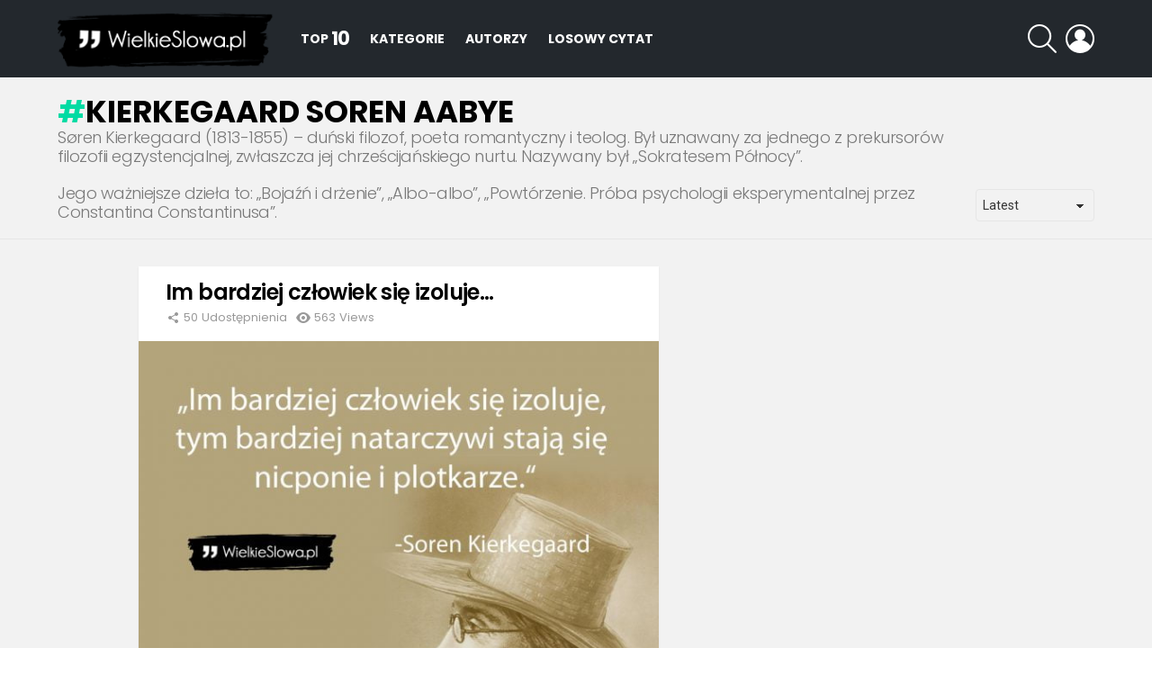

--- FILE ---
content_type: text/html; charset=UTF-8
request_url: https://www.wielkieslowa.pl/cytaty/kierkegaard-soren-aabye
body_size: 15687
content:
<!DOCTYPE html>
<!--[if IE 8]>
<html class="no-js g1-off-outside lt-ie10 lt-ie9" id="ie8" lang="pl-PL"><![endif]-->
<!--[if IE 9]>
<html class="no-js g1-off-outside lt-ie10" id="ie9" lang="pl-PL"><![endif]-->
<!--[if !IE]><!-->
<html class="no-js g1-off-outside" lang="pl-PL"><!--<![endif]-->
<head>
	<meta charset="UTF-8"/>
	<link rel="profile" href="https://gmpg.org/xfn/11" />
	<link rel="pingback" href="https://www.wielkieslowa.pl/xmlrpc.php"/>

	<meta name='robots' content='index, follow, max-image-preview:large, max-snippet:-1, max-video-preview:-1' />
	<style>img:is([sizes="auto" i], [sizes^="auto," i]) { contain-intrinsic-size: 3000px 1500px }</style>
	
<meta name="viewport" content="initial-scale=1.0, minimum-scale=1.0, height=device-height, width=device-width" />

	<!-- This site is optimized with the Yoast SEO plugin v25.7 - https://yoast.com/wordpress/plugins/seo/ -->
	<title>Kierkegaard Soren Aabye - cytaty sentecje aforyzmy</title>
	<meta name="description" content="Cytaty autorstwa: Kierkegaard Soren Aabye. Najlepsze sentencje, aforyzmy, złote myśli, cytaty, wielkie słowa napisane przez Kierkegaard Soren Aabye." />
	<link rel="canonical" href="https://www.wielkieslowa.pl/cytaty/kierkegaard-soren-aabye" />
	<link rel="next" href="https://www.wielkieslowa.pl/cytaty/kierkegaard-soren-aabye/page/2" />
	<meta property="og:locale" content="pl_PL" />
	<meta property="og:type" content="article" />
	<meta property="og:title" content="Kierkegaard Soren Aabye - cytaty sentecje aforyzmy" />
	<meta property="og:description" content="Cytaty autorstwa: Kierkegaard Soren Aabye. Najlepsze sentencje, aforyzmy, złote myśli, cytaty, wielkie słowa napisane przez Kierkegaard Soren Aabye." />
	<meta property="og:url" content="https://www.wielkieslowa.pl/cytaty/kierkegaard-soren-aabye" />
	<meta property="og:site_name" content="WielkieSlowa.pl" />
	<script type="application/ld+json" class="yoast-schema-graph">{"@context":"https://schema.org","@graph":[{"@type":"CollectionPage","@id":"https://www.wielkieslowa.pl/cytaty/kierkegaard-soren-aabye","url":"https://www.wielkieslowa.pl/cytaty/kierkegaard-soren-aabye","name":"Kierkegaard Soren Aabye - cytaty sentecje aforyzmy","isPartOf":{"@id":"https://www.wielkieslowa.pl/#website"},"primaryImageOfPage":{"@id":"https://www.wielkieslowa.pl/cytaty/kierkegaard-soren-aabye#primaryimage"},"image":{"@id":"https://www.wielkieslowa.pl/cytaty/kierkegaard-soren-aabye#primaryimage"},"thumbnailUrl":"https://www.wielkieslowa.pl/wp-content/uploads/2019/08/im-bardziej-czlowiek-sie-izoluje.jpg","description":"Cytaty autorstwa: Kierkegaard Soren Aabye. Najlepsze sentencje, aforyzmy, złote myśli, cytaty, wielkie słowa napisane przez Kierkegaard Soren Aabye.","breadcrumb":{"@id":"https://www.wielkieslowa.pl/cytaty/kierkegaard-soren-aabye#breadcrumb"},"inLanguage":"pl-PL"},{"@type":"ImageObject","inLanguage":"pl-PL","@id":"https://www.wielkieslowa.pl/cytaty/kierkegaard-soren-aabye#primaryimage","url":"https://www.wielkieslowa.pl/wp-content/uploads/2019/08/im-bardziej-czlowiek-sie-izoluje.jpg","contentUrl":"https://www.wielkieslowa.pl/wp-content/uploads/2019/08/im-bardziej-czlowiek-sie-izoluje.jpg","width":960,"height":960},{"@type":"BreadcrumbList","@id":"https://www.wielkieslowa.pl/cytaty/kierkegaard-soren-aabye#breadcrumb","itemListElement":[{"@type":"ListItem","position":1,"name":"Strona główna","item":"https://www.wielkieslowa.pl/"},{"@type":"ListItem","position":2,"name":"Kierkegaard Soren Aabye"}]},{"@type":"WebSite","@id":"https://www.wielkieslowa.pl/#website","url":"https://www.wielkieslowa.pl/","name":"WielkieSlowa.pl","description":"Cytaty, sentencje i aforyzmy, które odmienią Twój dzień","potentialAction":[{"@type":"SearchAction","target":{"@type":"EntryPoint","urlTemplate":"https://www.wielkieslowa.pl/?s={search_term_string}"},"query-input":{"@type":"PropertyValueSpecification","valueRequired":true,"valueName":"search_term_string"}}],"inLanguage":"pl-PL"}]}</script>
	<!-- / Yoast SEO plugin. -->


<link rel='dns-prefetch' href='//stats.wp.com' />
<link rel='dns-prefetch' href='//fonts.googleapis.com' />
<link rel='preconnect' href='https://fonts.gstatic.com' />
<link rel='preconnect' href='//c0.wp.com' />
<link rel="alternate" type="application/rss+xml" title="WielkieSlowa.pl &raquo; Kanał z wpisami" href="https://www.wielkieslowa.pl/feed" />
<link rel="alternate" type="application/rss+xml" title="WielkieSlowa.pl &raquo; Kanał z komentarzami" href="https://www.wielkieslowa.pl/comments/feed" />
<script type="text/javascript" id="wpp-js" src="https://www.wielkieslowa.pl/wp-content/plugins/wordpress-popular-posts/assets/js/wpp.min.js?ver=7.3.3" data-sampling="0" data-sampling-rate="100" data-api-url="https://www.wielkieslowa.pl/wp-json/wordpress-popular-posts" data-post-id="0" data-token="776194e010" data-lang="0" data-debug="0"></script>
<link rel="alternate" type="application/rss+xml" title="WielkieSlowa.pl &raquo; Kanał z wpisami otagowanymi jako Kierkegaard Soren Aabye" href="https://www.wielkieslowa.pl/cytaty/kierkegaard-soren-aabye/feed" />
<script type="text/javascript">
/* <![CDATA[ */
window._wpemojiSettings = {"baseUrl":"https:\/\/s.w.org\/images\/core\/emoji\/16.0.1\/72x72\/","ext":".png","svgUrl":"https:\/\/s.w.org\/images\/core\/emoji\/16.0.1\/svg\/","svgExt":".svg","source":{"concatemoji":"https:\/\/www.wielkieslowa.pl\/wp-includes\/js\/wp-emoji-release.min.js?ver=6.8.3"}};
/*! This file is auto-generated */
!function(s,n){var o,i,e;function c(e){try{var t={supportTests:e,timestamp:(new Date).valueOf()};sessionStorage.setItem(o,JSON.stringify(t))}catch(e){}}function p(e,t,n){e.clearRect(0,0,e.canvas.width,e.canvas.height),e.fillText(t,0,0);var t=new Uint32Array(e.getImageData(0,0,e.canvas.width,e.canvas.height).data),a=(e.clearRect(0,0,e.canvas.width,e.canvas.height),e.fillText(n,0,0),new Uint32Array(e.getImageData(0,0,e.canvas.width,e.canvas.height).data));return t.every(function(e,t){return e===a[t]})}function u(e,t){e.clearRect(0,0,e.canvas.width,e.canvas.height),e.fillText(t,0,0);for(var n=e.getImageData(16,16,1,1),a=0;a<n.data.length;a++)if(0!==n.data[a])return!1;return!0}function f(e,t,n,a){switch(t){case"flag":return n(e,"\ud83c\udff3\ufe0f\u200d\u26a7\ufe0f","\ud83c\udff3\ufe0f\u200b\u26a7\ufe0f")?!1:!n(e,"\ud83c\udde8\ud83c\uddf6","\ud83c\udde8\u200b\ud83c\uddf6")&&!n(e,"\ud83c\udff4\udb40\udc67\udb40\udc62\udb40\udc65\udb40\udc6e\udb40\udc67\udb40\udc7f","\ud83c\udff4\u200b\udb40\udc67\u200b\udb40\udc62\u200b\udb40\udc65\u200b\udb40\udc6e\u200b\udb40\udc67\u200b\udb40\udc7f");case"emoji":return!a(e,"\ud83e\udedf")}return!1}function g(e,t,n,a){var r="undefined"!=typeof WorkerGlobalScope&&self instanceof WorkerGlobalScope?new OffscreenCanvas(300,150):s.createElement("canvas"),o=r.getContext("2d",{willReadFrequently:!0}),i=(o.textBaseline="top",o.font="600 32px Arial",{});return e.forEach(function(e){i[e]=t(o,e,n,a)}),i}function t(e){var t=s.createElement("script");t.src=e,t.defer=!0,s.head.appendChild(t)}"undefined"!=typeof Promise&&(o="wpEmojiSettingsSupports",i=["flag","emoji"],n.supports={everything:!0,everythingExceptFlag:!0},e=new Promise(function(e){s.addEventListener("DOMContentLoaded",e,{once:!0})}),new Promise(function(t){var n=function(){try{var e=JSON.parse(sessionStorage.getItem(o));if("object"==typeof e&&"number"==typeof e.timestamp&&(new Date).valueOf()<e.timestamp+604800&&"object"==typeof e.supportTests)return e.supportTests}catch(e){}return null}();if(!n){if("undefined"!=typeof Worker&&"undefined"!=typeof OffscreenCanvas&&"undefined"!=typeof URL&&URL.createObjectURL&&"undefined"!=typeof Blob)try{var e="postMessage("+g.toString()+"("+[JSON.stringify(i),f.toString(),p.toString(),u.toString()].join(",")+"));",a=new Blob([e],{type:"text/javascript"}),r=new Worker(URL.createObjectURL(a),{name:"wpTestEmojiSupports"});return void(r.onmessage=function(e){c(n=e.data),r.terminate(),t(n)})}catch(e){}c(n=g(i,f,p,u))}t(n)}).then(function(e){for(var t in e)n.supports[t]=e[t],n.supports.everything=n.supports.everything&&n.supports[t],"flag"!==t&&(n.supports.everythingExceptFlag=n.supports.everythingExceptFlag&&n.supports[t]);n.supports.everythingExceptFlag=n.supports.everythingExceptFlag&&!n.supports.flag,n.DOMReady=!1,n.readyCallback=function(){n.DOMReady=!0}}).then(function(){return e}).then(function(){var e;n.supports.everything||(n.readyCallback(),(e=n.source||{}).concatemoji?t(e.concatemoji):e.wpemoji&&e.twemoji&&(t(e.twemoji),t(e.wpemoji)))}))}((window,document),window._wpemojiSettings);
/* ]]> */
</script>
<style id='wp-emoji-styles-inline-css' type='text/css'>

	img.wp-smiley, img.emoji {
		display: inline !important;
		border: none !important;
		box-shadow: none !important;
		height: 1em !important;
		width: 1em !important;
		margin: 0 0.07em !important;
		vertical-align: -0.1em !important;
		background: none !important;
		padding: 0 !important;
	}
</style>
<style id='classic-theme-styles-inline-css' type='text/css'>
/*! This file is auto-generated */
.wp-block-button__link{color:#fff;background-color:#32373c;border-radius:9999px;box-shadow:none;text-decoration:none;padding:calc(.667em + 2px) calc(1.333em + 2px);font-size:1.125em}.wp-block-file__button{background:#32373c;color:#fff;text-decoration:none}
</style>
<link rel='stylesheet' id='mediaelement-css' href='https://c0.wp.com/c/6.8.3/wp-includes/js/mediaelement/mediaelementplayer-legacy.min.css' type='text/css' media='all' />
<link rel='stylesheet' id='wp-mediaelement-css' href='https://c0.wp.com/c/6.8.3/wp-includes/js/mediaelement/wp-mediaelement.min.css' type='text/css' media='all' />
<style id='jetpack-sharing-buttons-style-inline-css' type='text/css'>
.jetpack-sharing-buttons__services-list{display:flex;flex-direction:row;flex-wrap:wrap;gap:0;list-style-type:none;margin:5px;padding:0}.jetpack-sharing-buttons__services-list.has-small-icon-size{font-size:12px}.jetpack-sharing-buttons__services-list.has-normal-icon-size{font-size:16px}.jetpack-sharing-buttons__services-list.has-large-icon-size{font-size:24px}.jetpack-sharing-buttons__services-list.has-huge-icon-size{font-size:36px}@media print{.jetpack-sharing-buttons__services-list{display:none!important}}.editor-styles-wrapper .wp-block-jetpack-sharing-buttons{gap:0;padding-inline-start:0}ul.jetpack-sharing-buttons__services-list.has-background{padding:1.25em 2.375em}
</style>
<style id='global-styles-inline-css' type='text/css'>
:root{--wp--preset--aspect-ratio--square: 1;--wp--preset--aspect-ratio--4-3: 4/3;--wp--preset--aspect-ratio--3-4: 3/4;--wp--preset--aspect-ratio--3-2: 3/2;--wp--preset--aspect-ratio--2-3: 2/3;--wp--preset--aspect-ratio--16-9: 16/9;--wp--preset--aspect-ratio--9-16: 9/16;--wp--preset--color--black: #000000;--wp--preset--color--cyan-bluish-gray: #abb8c3;--wp--preset--color--white: #ffffff;--wp--preset--color--pale-pink: #f78da7;--wp--preset--color--vivid-red: #cf2e2e;--wp--preset--color--luminous-vivid-orange: #ff6900;--wp--preset--color--luminous-vivid-amber: #fcb900;--wp--preset--color--light-green-cyan: #7bdcb5;--wp--preset--color--vivid-green-cyan: #00d084;--wp--preset--color--pale-cyan-blue: #8ed1fc;--wp--preset--color--vivid-cyan-blue: #0693e3;--wp--preset--color--vivid-purple: #9b51e0;--wp--preset--gradient--vivid-cyan-blue-to-vivid-purple: linear-gradient(135deg,rgba(6,147,227,1) 0%,rgb(155,81,224) 100%);--wp--preset--gradient--light-green-cyan-to-vivid-green-cyan: linear-gradient(135deg,rgb(122,220,180) 0%,rgb(0,208,130) 100%);--wp--preset--gradient--luminous-vivid-amber-to-luminous-vivid-orange: linear-gradient(135deg,rgba(252,185,0,1) 0%,rgba(255,105,0,1) 100%);--wp--preset--gradient--luminous-vivid-orange-to-vivid-red: linear-gradient(135deg,rgba(255,105,0,1) 0%,rgb(207,46,46) 100%);--wp--preset--gradient--very-light-gray-to-cyan-bluish-gray: linear-gradient(135deg,rgb(238,238,238) 0%,rgb(169,184,195) 100%);--wp--preset--gradient--cool-to-warm-spectrum: linear-gradient(135deg,rgb(74,234,220) 0%,rgb(151,120,209) 20%,rgb(207,42,186) 40%,rgb(238,44,130) 60%,rgb(251,105,98) 80%,rgb(254,248,76) 100%);--wp--preset--gradient--blush-light-purple: linear-gradient(135deg,rgb(255,206,236) 0%,rgb(152,150,240) 100%);--wp--preset--gradient--blush-bordeaux: linear-gradient(135deg,rgb(254,205,165) 0%,rgb(254,45,45) 50%,rgb(107,0,62) 100%);--wp--preset--gradient--luminous-dusk: linear-gradient(135deg,rgb(255,203,112) 0%,rgb(199,81,192) 50%,rgb(65,88,208) 100%);--wp--preset--gradient--pale-ocean: linear-gradient(135deg,rgb(255,245,203) 0%,rgb(182,227,212) 50%,rgb(51,167,181) 100%);--wp--preset--gradient--electric-grass: linear-gradient(135deg,rgb(202,248,128) 0%,rgb(113,206,126) 100%);--wp--preset--gradient--midnight: linear-gradient(135deg,rgb(2,3,129) 0%,rgb(40,116,252) 100%);--wp--preset--font-size--small: 13px;--wp--preset--font-size--medium: 20px;--wp--preset--font-size--large: 36px;--wp--preset--font-size--x-large: 42px;--wp--preset--spacing--20: 0.44rem;--wp--preset--spacing--30: 0.67rem;--wp--preset--spacing--40: 1rem;--wp--preset--spacing--50: 1.5rem;--wp--preset--spacing--60: 2.25rem;--wp--preset--spacing--70: 3.38rem;--wp--preset--spacing--80: 5.06rem;--wp--preset--shadow--natural: 6px 6px 9px rgba(0, 0, 0, 0.2);--wp--preset--shadow--deep: 12px 12px 50px rgba(0, 0, 0, 0.4);--wp--preset--shadow--sharp: 6px 6px 0px rgba(0, 0, 0, 0.2);--wp--preset--shadow--outlined: 6px 6px 0px -3px rgba(255, 255, 255, 1), 6px 6px rgba(0, 0, 0, 1);--wp--preset--shadow--crisp: 6px 6px 0px rgba(0, 0, 0, 1);}:where(.is-layout-flex){gap: 0.5em;}:where(.is-layout-grid){gap: 0.5em;}body .is-layout-flex{display: flex;}.is-layout-flex{flex-wrap: wrap;align-items: center;}.is-layout-flex > :is(*, div){margin: 0;}body .is-layout-grid{display: grid;}.is-layout-grid > :is(*, div){margin: 0;}:where(.wp-block-columns.is-layout-flex){gap: 2em;}:where(.wp-block-columns.is-layout-grid){gap: 2em;}:where(.wp-block-post-template.is-layout-flex){gap: 1.25em;}:where(.wp-block-post-template.is-layout-grid){gap: 1.25em;}.has-black-color{color: var(--wp--preset--color--black) !important;}.has-cyan-bluish-gray-color{color: var(--wp--preset--color--cyan-bluish-gray) !important;}.has-white-color{color: var(--wp--preset--color--white) !important;}.has-pale-pink-color{color: var(--wp--preset--color--pale-pink) !important;}.has-vivid-red-color{color: var(--wp--preset--color--vivid-red) !important;}.has-luminous-vivid-orange-color{color: var(--wp--preset--color--luminous-vivid-orange) !important;}.has-luminous-vivid-amber-color{color: var(--wp--preset--color--luminous-vivid-amber) !important;}.has-light-green-cyan-color{color: var(--wp--preset--color--light-green-cyan) !important;}.has-vivid-green-cyan-color{color: var(--wp--preset--color--vivid-green-cyan) !important;}.has-pale-cyan-blue-color{color: var(--wp--preset--color--pale-cyan-blue) !important;}.has-vivid-cyan-blue-color{color: var(--wp--preset--color--vivid-cyan-blue) !important;}.has-vivid-purple-color{color: var(--wp--preset--color--vivid-purple) !important;}.has-black-background-color{background-color: var(--wp--preset--color--black) !important;}.has-cyan-bluish-gray-background-color{background-color: var(--wp--preset--color--cyan-bluish-gray) !important;}.has-white-background-color{background-color: var(--wp--preset--color--white) !important;}.has-pale-pink-background-color{background-color: var(--wp--preset--color--pale-pink) !important;}.has-vivid-red-background-color{background-color: var(--wp--preset--color--vivid-red) !important;}.has-luminous-vivid-orange-background-color{background-color: var(--wp--preset--color--luminous-vivid-orange) !important;}.has-luminous-vivid-amber-background-color{background-color: var(--wp--preset--color--luminous-vivid-amber) !important;}.has-light-green-cyan-background-color{background-color: var(--wp--preset--color--light-green-cyan) !important;}.has-vivid-green-cyan-background-color{background-color: var(--wp--preset--color--vivid-green-cyan) !important;}.has-pale-cyan-blue-background-color{background-color: var(--wp--preset--color--pale-cyan-blue) !important;}.has-vivid-cyan-blue-background-color{background-color: var(--wp--preset--color--vivid-cyan-blue) !important;}.has-vivid-purple-background-color{background-color: var(--wp--preset--color--vivid-purple) !important;}.has-black-border-color{border-color: var(--wp--preset--color--black) !important;}.has-cyan-bluish-gray-border-color{border-color: var(--wp--preset--color--cyan-bluish-gray) !important;}.has-white-border-color{border-color: var(--wp--preset--color--white) !important;}.has-pale-pink-border-color{border-color: var(--wp--preset--color--pale-pink) !important;}.has-vivid-red-border-color{border-color: var(--wp--preset--color--vivid-red) !important;}.has-luminous-vivid-orange-border-color{border-color: var(--wp--preset--color--luminous-vivid-orange) !important;}.has-luminous-vivid-amber-border-color{border-color: var(--wp--preset--color--luminous-vivid-amber) !important;}.has-light-green-cyan-border-color{border-color: var(--wp--preset--color--light-green-cyan) !important;}.has-vivid-green-cyan-border-color{border-color: var(--wp--preset--color--vivid-green-cyan) !important;}.has-pale-cyan-blue-border-color{border-color: var(--wp--preset--color--pale-cyan-blue) !important;}.has-vivid-cyan-blue-border-color{border-color: var(--wp--preset--color--vivid-cyan-blue) !important;}.has-vivid-purple-border-color{border-color: var(--wp--preset--color--vivid-purple) !important;}.has-vivid-cyan-blue-to-vivid-purple-gradient-background{background: var(--wp--preset--gradient--vivid-cyan-blue-to-vivid-purple) !important;}.has-light-green-cyan-to-vivid-green-cyan-gradient-background{background: var(--wp--preset--gradient--light-green-cyan-to-vivid-green-cyan) !important;}.has-luminous-vivid-amber-to-luminous-vivid-orange-gradient-background{background: var(--wp--preset--gradient--luminous-vivid-amber-to-luminous-vivid-orange) !important;}.has-luminous-vivid-orange-to-vivid-red-gradient-background{background: var(--wp--preset--gradient--luminous-vivid-orange-to-vivid-red) !important;}.has-very-light-gray-to-cyan-bluish-gray-gradient-background{background: var(--wp--preset--gradient--very-light-gray-to-cyan-bluish-gray) !important;}.has-cool-to-warm-spectrum-gradient-background{background: var(--wp--preset--gradient--cool-to-warm-spectrum) !important;}.has-blush-light-purple-gradient-background{background: var(--wp--preset--gradient--blush-light-purple) !important;}.has-blush-bordeaux-gradient-background{background: var(--wp--preset--gradient--blush-bordeaux) !important;}.has-luminous-dusk-gradient-background{background: var(--wp--preset--gradient--luminous-dusk) !important;}.has-pale-ocean-gradient-background{background: var(--wp--preset--gradient--pale-ocean) !important;}.has-electric-grass-gradient-background{background: var(--wp--preset--gradient--electric-grass) !important;}.has-midnight-gradient-background{background: var(--wp--preset--gradient--midnight) !important;}.has-small-font-size{font-size: var(--wp--preset--font-size--small) !important;}.has-medium-font-size{font-size: var(--wp--preset--font-size--medium) !important;}.has-large-font-size{font-size: var(--wp--preset--font-size--large) !important;}.has-x-large-font-size{font-size: var(--wp--preset--font-size--x-large) !important;}
:where(.wp-block-post-template.is-layout-flex){gap: 1.25em;}:where(.wp-block-post-template.is-layout-grid){gap: 1.25em;}
:where(.wp-block-columns.is-layout-flex){gap: 2em;}:where(.wp-block-columns.is-layout-grid){gap: 2em;}
:root :where(.wp-block-pullquote){font-size: 1.5em;line-height: 1.6;}
</style>
<link rel='stylesheet' id='adace-style-css' href='https://www.wielkieslowa.pl/wp-content/plugins/ad-ace/assets/css/style.min.css?ver=1.3.28' type='text/css' media='all' />
<link rel='stylesheet' id='shoppable-images-css-css' href='https://www.wielkieslowa.pl/wp-content/plugins/ad-ace/assets/css/shoppable-images-front.min.css?ver=1.3.28' type='text/css' media='all' />
<link rel='stylesheet' id='mashsb-styles-css' href='https://www.wielkieslowa.pl/wp-content/plugins/mashsharer/assets/css/mashsb.min.css?ver=4.0.47' type='text/css' media='all' />
<style id='mashsb-styles-inline-css' type='text/css'>
.mashsb-count {color:#cccccc;}.mashsb-buttons a {
        background-image: -webkit-linear-gradient(bottom,rgba(0, 0, 0, 0.17) 0%,rgba(255, 255, 255, 0.17) 100%);
        background-image: -moz-linear-gradient(bottom,rgba(0, 0, 0, 0.17) 0%,rgba(255, 255, 255, 0.17) 100%);
        background-image: linear-gradient(bottom,rgba(0,0,0,.17) 0%,rgba(255,255,255,.17) 100%);}@media only screen and (min-width:568px){.mashsb-buttons a {min-width: 177px;}}
</style>
<link rel='stylesheet' id='wyr-main-css' href='https://www.wielkieslowa.pl/wp-content/plugins/whats-your-reaction/css/main.min.css?ver=1.3.20' type='text/css' media='all' />
<link rel='stylesheet' id='mashresp-styles-css' href='https://www.wielkieslowa.pl/wp-content/plugins/mashshare-responsive/assets/css/mashresp.min.css?ver=2.0.7' type='text/css' media='all' />
<style id='mashresp-styles-inline-css' type='text/css'>

        @media only screen and (max-width: 568px){
            .mashsb-buttons a {
                width: 41px;
            }
        }
        @media only screen and (max-width: 568px){
            [class^="mashicon-"] .text, [class*=" mashicon-"] .text {
                display: none;
            }
        }
</style>
<link rel='stylesheet' id='wordpress-popular-posts-css-css' href='https://www.wielkieslowa.pl/wp-content/plugins/wordpress-popular-posts/assets/css/wpp.css?ver=7.3.3' type='text/css' media='all' />
<link rel='stylesheet' id='g1-main-css' href='https://www.wielkieslowa.pl/wp-content/themes/bimber/css/9.2.5/styles/cards/all-light.min.css?ver=9.2.5' type='text/css' media='all' />
<link rel='stylesheet' id='bimber-google-fonts-css' href='//fonts.googleapis.com/css?family=Roboto%3A400%2C300%2C500%2C600%2C700%2C900%7CPoppins%3A400%2C300%2C500%2C600%2C700&#038;subset=latin%2Clatin-ext&#038;display=swap&#038;ver=9.2.5' type='text/css' media='all' />
<link rel='stylesheet' id='bimber-dynamic-style-css' href='https://www.wielkieslowa.pl/wp-content/uploads/dynamic-style-1695402445.css' type='text/css' media='all' />
<link rel='stylesheet' id='bimber-mashshare-css' href='https://www.wielkieslowa.pl/wp-content/themes/bimber/css/9.2.5/styles/cards/mashshare-light.min.css?ver=9.2.5' type='text/css' media='all' />
<script type="text/javascript" src="https://c0.wp.com/c/6.8.3/wp-includes/js/jquery/jquery.min.js" id="jquery-core-js"></script>
<script type="text/javascript" src="https://c0.wp.com/c/6.8.3/wp-includes/js/jquery/jquery-migrate.min.js" id="jquery-migrate-js"></script>
<script type="text/javascript" src="https://www.wielkieslowa.pl/wp-content/plugins/AZGlossaryIndex/js/toggle.js?ver=6.8.3" id="gtitoggle-js"></script>
<script type="text/javascript" src="https://www.wielkieslowa.pl/wp-content/plugins/ad-ace/assets/js/slot-slideup.js?ver=1.3.28" id="adace-slot-slideup-js"></script>
<script type="text/javascript" src="https://www.wielkieslowa.pl/wp-content/plugins/ad-ace/includes/shoppable-images/assets/js/shoppable-images-front.js?ver=1.3.28" id="shoppable-images-js-js"></script>
<script type="text/javascript" src="https://www.wielkieslowa.pl/wp-content/plugins/ad-ace/assets/js/coupons.js?ver=1.3.28" id="adace-coupons-js"></script>
<script type="text/javascript" id="mashsb-js-extra">
/* <![CDATA[ */
var mashsb = {"shares":"50","round_shares":"1","animate_shares":"0","dynamic_buttons":"0","share_url":"https:\/\/www.wielkieslowa.pl\/26590-im-bardziej-czlowiek-sie-izoluje.html","title":"Im+bardziej+cz%C5%82owiek+si%C4%99+izoluje%E2%80%A6","image":"https:\/\/www.wielkieslowa.pl\/wp-content\/uploads\/2019\/08\/im-bardziej-czlowiek-sie-izoluje.jpg","desc":"Soren Kierkegaard - cytaty \n\n\n\n\u201eIm bardziej cz\u0142owiek si\u0119 izoluje,  tym bardziej natarczywi staj\u0105 si\u0119  nicponie i plotkarze.\u201c \u2014  Soren Kierkegaard","hashtag":"","subscribe":"content","subscribe_url":"","activestatus":"1","singular":"0","twitter_popup":"1","refresh":"0","nonce":"695aa04a3f","postid":"","servertime":"1769204972","ajaxurl":"https:\/\/www.wielkieslowa.pl\/wp-admin\/admin-ajax.php"};
/* ]]> */
</script>
<script type="text/javascript" src="https://www.wielkieslowa.pl/wp-content/plugins/mashsharer/assets/js/mashsb.min.js?ver=4.0.47" id="mashsb-js"></script>
<script type="text/javascript" src="https://www.wielkieslowa.pl/wp-content/themes/bimber/js/modernizr/modernizr-custom.min.js?ver=3.3.0" id="modernizr-js"></script>
<link rel="https://api.w.org/" href="https://www.wielkieslowa.pl/wp-json/" /><link rel="alternate" title="JSON" type="application/json" href="https://www.wielkieslowa.pl/wp-json/wp/v2/tags/215" /><link rel="EditURI" type="application/rsd+xml" title="RSD" href="https://www.wielkieslowa.pl/xmlrpc.php?rsd" />
	<style>img#wpstats{display:none}</style>
		            <style id="wpp-loading-animation-styles">@-webkit-keyframes bgslide{from{background-position-x:0}to{background-position-x:-200%}}@keyframes bgslide{from{background-position-x:0}to{background-position-x:-200%}}.wpp-widget-block-placeholder,.wpp-shortcode-placeholder{margin:0 auto;width:60px;height:3px;background:#dd3737;background:linear-gradient(90deg,#dd3737 0%,#571313 10%,#dd3737 100%);background-size:200% auto;border-radius:3px;-webkit-animation:bgslide 1s infinite linear;animation:bgslide 1s infinite linear}</style>
            	<style>
	@font-face {
		font-family: "bimber";
							src:url("https://www.wielkieslowa.pl/wp-content/themes/bimber/css/9.2.5/bimber/fonts/bimber.eot");
			src:url("https://www.wielkieslowa.pl/wp-content/themes/bimber/css/9.2.5/bimber/fonts/bimber.eot?#iefix") format("embedded-opentype"),
			url("https://www.wielkieslowa.pl/wp-content/themes/bimber/css/9.2.5/bimber/fonts/bimber.woff") format("woff"),
			url("https://www.wielkieslowa.pl/wp-content/themes/bimber/css/9.2.5/bimber/fonts/bimber.ttf") format("truetype"),
			url("https://www.wielkieslowa.pl/wp-content/themes/bimber/css/9.2.5/bimber/fonts/bimber.svg#bimber") format("svg");
				font-weight: normal;
		font-style: normal;
		font-display: block;
	}
	</style>
		<script>if("undefined"!=typeof localStorage){var nsfwItemId=document.getElementsByName("g1:nsfw-item-id");nsfwItemId=nsfwItemId.length>0?nsfwItemId[0].getAttribute("content"):"g1_nsfw_off",window.g1SwitchNSFW=function(e){e?(localStorage.setItem(nsfwItemId,1),document.documentElement.classList.add("g1-nsfw-off")):(localStorage.removeItem(nsfwItemId),document.documentElement.classList.remove("g1-nsfw-off"))};try{var nsfwmode=localStorage.getItem(nsfwItemId);window.g1SwitchNSFW(nsfwmode)}catch(e){}}</script>
	</head>

<body class="archive tag tag-kierkegaard-soren-aabye tag-215 wp-embed-responsive wp-theme-bimber g1-layout-stretched g1-hoverable g1-has-mobile-logo g1-sidebar-normal" itemscope="" itemtype="http://schema.org/WebPage" >

<div class="g1-body-inner">

	<div id="page">
		

		

					<div class="g1-row g1-row-layout-page g1-hb-row g1-hb-row-normal g1-hb-row-a g1-hb-row-1 g1-hb-boxed g1-hb-sticky-off g1-hb-shadow-off">
			<div class="g1-row-inner">
				<div class="g1-column g1-dropable">
											<div class="g1-bin-1 g1-bin-grow-off">
							<div class="g1-bin g1-bin-align-left">
																	<!-- BEGIN .g1-secondary-nav -->
<!-- END .g1-secondary-nav -->
															</div>
						</div>
											<div class="g1-bin-2 g1-bin-grow-off">
							<div class="g1-bin g1-bin-align-center">
															</div>
						</div>
											<div class="g1-bin-3 g1-bin-grow-off">
							<div class="g1-bin g1-bin-align-right">
															</div>
						</div>
									</div>
			</div>
			<div class="g1-row-background"></div>
		</div>
				<div class="g1-sticky-top-wrapper g1-hb-row-2">
				<div class="g1-row g1-row-layout-page g1-hb-row g1-hb-row-normal g1-hb-row-b g1-hb-row-2 g1-hb-boxed g1-hb-sticky-on g1-hb-shadow-off">
			<div class="g1-row-inner">
				<div class="g1-column g1-dropable">
											<div class="g1-bin-1 g1-bin-grow-off">
							<div class="g1-bin g1-bin-align-left">
																	<div class="g1-id g1-id-desktop">
			<p class="g1-mega g1-mega-1st site-title">
	
			<a class="g1-logo-wrapper"
			   href="https://www.wielkieslowa.pl/" rel="home">
									<picture class="g1-logo g1-logo-default">
						<source media="(min-width: 1025px)" srcset="https://www.wielkieslowa.pl/wp-content/uploads/2019/02/wielkieslowa-logo.png 2x,https://www.wielkieslowa.pl/wp-content/uploads/2019/02/wielkieslowa-logo.png 1x">
						<source media="(max-width: 1024px)" srcset="data:image/svg+xml,%3Csvg%20xmlns%3D%27http%3A%2F%2Fwww.w3.org%2F2000%2Fsvg%27%20viewBox%3D%270%200%20240%2044%27%2F%3E">
						<img
							src="https://www.wielkieslowa.pl/wp-content/uploads/2019/02/wielkieslowa-logo.png"
							width="240"
							height="44"
							alt="WielkieSlowa.pl" />
					</picture>

											<picture class="g1-logo g1-logo-inverted">
							<source id="g1-logo-inverted-source" media="(min-width: 1025px)" srcset="https://www.wielkieslowa.pl/wp-content/uploads/2019/02/logo-na-zdjecie-4.png 2x,https://www.wielkieslowa.pl/wp-content/uploads/2019/02/wielkieslowa-logo.png 1x" data-srcset="https://www.wielkieslowa.pl/wp-content/uploads/2019/02/wielkieslowa-logo.png">
							<source media="(max-width: 1024px)" srcset="data:image/svg+xml,%3Csvg%20xmlns%3D%27http%3A%2F%2Fwww.w3.org%2F2000%2Fsvg%27%20viewBox%3D%270%200%20240%2044%27%2F%3E">
							<img
								id="g1-logo-inverted-img"
								class=""
								src="https://www.wielkieslowa.pl/wp-content/uploads/2019/02/wielkieslowa-logo.png"
								data-src=""
								width="240"
								height="44"
								alt="" />
						</picture>
												</a>

			</p>
	
    
	</div>																	<!-- BEGIN .g1-primary-nav -->
<nav id="g1-primary-nav" class="g1-primary-nav"><ul id="g1-primary-nav-menu" class="g1-primary-nav-menu g1-menu-h"><li id="menu-item-1000000" class="menu-item menu-item-type-g1-top menu-item-object-page menu-item-g1-standard menu-item-1000000"><a href="https://www.wielkieslowa.pl/top">Top <strong>10</strong></a></li>
<li id="menu-item-5888" class="menu-item menu-item-type-post_type menu-item-object-page menu-item-g1-standard menu-item-5888"><a href="https://www.wielkieslowa.pl/kategorie">Kategorie</a></li>
<li id="menu-item-5886" class="menu-item menu-item-type-post_type menu-item-object-page menu-item-g1-standard menu-item-5886"><a href="https://www.wielkieslowa.pl/autorzy">Autorzy</a></li>
<li id="menu-item-5889" class="menu-item menu-item-type-post_type menu-item-object-page menu-item-g1-standard menu-item-5889"><a href="https://www.wielkieslowa.pl/losowy-cytat">Losowy cytat</a></li>
</ul></nav><!-- END .g1-primary-nav -->
															</div>
						</div>
											<div class="g1-bin-2 g1-bin-grow-off">
							<div class="g1-bin g1-bin-align-center">
															</div>
						</div>
											<div class="g1-bin-3 g1-bin-grow-off">
							<div class="g1-bin g1-bin-align-right">
																																			<div class="g1-drop g1-drop-with-anim g1-drop-before g1-drop-the-search  g1-drop-l g1-drop-icon ">
		<a class="g1-drop-toggle" href="https://www.wielkieslowa.pl/?s=">
			<span class="g1-drop-toggle-icon"></span><span class="g1-drop-toggle-text">Search</span>
			<span class="g1-drop-toggle-arrow"></span>
		</a>
		<div class="g1-drop-content">
			

<div role="search" class="search-form-wrapper">
	<form method="get"
	      class="g1-searchform-tpl-default g1-searchform-ajax search-form"
	      action="https://www.wielkieslowa.pl/">
		<label>
			<span class="screen-reader-text">Search for:</span>
			<input type="search" class="search-field"
			       placeholder="Search &hellip;"
			       value="" name="s"
			       title="Search for:" />
		</label>
		<button class="search-submit">Search</button>
	</form>

			<div class="g1-searches g1-searches-ajax"></div>
	</div>
		</div>
	</div>
																	<nav class="g1-drop g1-drop-with-anim g1-drop-before g1-drop-the-user  g1-drop-l g1-drop-icon ">


	<a class="g1-drop-toggle snax-login-required" href="https://www.wielkieslowa.pl/wp-login.php">
		<span class="g1-drop-toggle-icon"></span><span class="g1-drop-toggle-text">Login</span>
		<span class="g1-drop-toggle-arrow"></span>
	</a>

	
	
	</nav>
																																																	</div>
						</div>
									</div>
			</div>
			<div class="g1-row-background"></div>
		</div>
				</div>
				<div class="g1-row g1-row-layout-page g1-hb-row g1-hb-row-normal g1-hb-row-c g1-hb-row-3 g1-hb-boxed g1-hb-sticky-off g1-hb-shadow-off">
			<div class="g1-row-inner">
				<div class="g1-column g1-dropable">
											<div class="g1-bin-1 g1-bin-grow-off">
							<div class="g1-bin g1-bin-align-left">
															</div>
						</div>
											<div class="g1-bin-2 g1-bin-grow-off">
							<div class="g1-bin g1-bin-align-center">
																																</div>
						</div>
											<div class="g1-bin-3 g1-bin-grow-off">
							<div class="g1-bin g1-bin-align-right">
															</div>
						</div>
									</div>
			</div>
			<div class="g1-row-background"></div>
		</div>
					<div class="g1-sticky-top-wrapper g1-hb-row-1">
				<div class="g1-row g1-row-layout-page g1-hb-row g1-hb-row-mobile g1-hb-row-a g1-hb-row-1 g1-hb-boxed g1-hb-sticky-on g1-hb-shadow-off">
			<div class="g1-row-inner">
				<div class="g1-column g1-dropable">
											<div class="g1-bin-1 g1-bin-grow-off">
							<div class="g1-bin g1-bin-align-left">
															</div>
						</div>
											<div class="g1-bin-2 g1-bin-grow-off">
							<div class="g1-bin g1-bin-align-center">
															</div>
						</div>
											<div class="g1-bin-3 g1-bin-grow-off">
							<div class="g1-bin g1-bin-align-right">
															</div>
						</div>
									</div>
			</div>
			<div class="g1-row-background"></div>
		</div>
				</div>
				<div class="g1-row g1-row-layout-page g1-hb-row g1-hb-row-mobile g1-hb-row-b g1-hb-row-2 g1-hb-boxed g1-hb-sticky-off g1-hb-shadow-off">
			<div class="g1-row-inner">
				<div class="g1-column g1-dropable">
											<div class="g1-bin-1 g1-bin-grow-off">
							<div class="g1-bin g1-bin-align-left">
																		<a class="g1-hamburger g1-hamburger-show  " href="#">
		<span class="g1-hamburger-icon"></span>
			<span class="g1-hamburger-label
						">Menu</span>
	</a>
															</div>
						</div>
											<div class="g1-bin-2 g1-bin-grow-on">
							<div class="g1-bin g1-bin-align-center">
																	<div class="g1-id g1-id-mobile">
			<p class="g1-mega g1-mega-1st site-title">
	
		<a class="g1-logo-wrapper"
		   href="https://www.wielkieslowa.pl/" rel="home">
							<picture class="g1-logo g1-logo-default">
					<source media="(max-width: 1024px)" srcset="https://www.wielkieslowa.pl/wp-content/uploads/2019/02/wielkieslowa-logo.png 2x,https://www.wielkieslowa.pl/wp-content/uploads/2019/02/wielkieslowa-logo.png 1x">
					<source media="(min-width: 1025px)" srcset="data:image/svg+xml,%3Csvg%20xmlns%3D%27http%3A%2F%2Fwww.w3.org%2F2000%2Fsvg%27%20viewBox%3D%270%200%20200%200%27%2F%3E">
					<img
						src="https://www.wielkieslowa.pl/wp-content/uploads/2019/02/wielkieslowa-logo.png"
						width="200"
						height="0"
						alt="WielkieSlowa.pl" />
				</picture>

									<picture class="g1-logo g1-logo-inverted">
						<source id="g1-logo-mobile-inverted-source" media="(max-width: 1024px)" srcset="https://www.wielkieslowa.pl/wp-content/uploads/2019/02/logo-na-zdjecie-4.png 2x,https://www.wielkieslowa.pl/wp-content/uploads/2019/02/logo-na-zdjecie-4.png 1x" data-srcset="https://www.wielkieslowa.pl/wp-content/uploads/2019/02/logo-na-zdjecie-4.png">
						<source media="(min-width: 1025px)" srcset="data:image/svg+xml,%3Csvg%20xmlns%3D%27http%3A%2F%2Fwww.w3.org%2F2000%2Fsvg%27%20viewBox%3D%270%200%20200%200%27%2F%3E">
						<img
							id="g1-logo-mobile-inverted-img"
							class=""
							src="https://www.wielkieslowa.pl/wp-content/uploads/2019/02/logo-na-zdjecie-4.png"
							data-src=""
							width="200"
							height="0"
							alt="" />
					</picture>
									</a>

			</p>
	
    
	</div>															</div>
						</div>
											<div class="g1-bin-3 g1-bin-grow-off">
							<div class="g1-bin g1-bin-align-right">
																	<nav class="g1-drop g1-drop-with-anim g1-drop-before g1-drop-the-user  g1-drop-l g1-drop-icon ">


	<a class="g1-drop-toggle snax-login-required" href="https://www.wielkieslowa.pl/wp-login.php">
		<span class="g1-drop-toggle-icon"></span><span class="g1-drop-toggle-text">Login</span>
		<span class="g1-drop-toggle-arrow"></span>
	</a>

	
	
	</nav>
															</div>
						</div>
									</div>
			</div>
			<div class="g1-row-background"></div>
		</div>
			<div class="g1-row g1-row-layout-page g1-hb-row g1-hb-row-mobile g1-hb-row-c g1-hb-row-3 g1-hb-boxed g1-hb-sticky-off g1-hb-shadow-off">
			<div class="g1-row-inner">
				<div class="g1-column g1-dropable">
											<div class="g1-bin-1 g1-bin-grow-off">
							<div class="g1-bin g1-bin-align-left">
															</div>
						</div>
											<div class="g1-bin-2 g1-bin-grow-on">
							<div class="g1-bin g1-bin-align-center">
																																</div>
						</div>
											<div class="g1-bin-3 g1-bin-grow-off">
							<div class="g1-bin g1-bin-align-right">
															</div>
						</div>
									</div>
			</div>
			<div class="g1-row-background"></div>
		</div>
	
		
		
		

	<div id="primary" class="g1-primary-max">
		<div id="content" role="main">

			
<header class="page-header page-header-01 archive-header archive-header-modifiable g1-row g1-row-layout-page g1-row-bg-alt">
	<div class="g1-row-inner">
		<div class="g1-column">
			
			<div class="g1-archive-header-text">
				<h1 class="g1-alpha g1-alpha-2nd page-title archive-title">Kierkegaard Soren Aabye</h1><h2 class="g1-delta g1-delta-3rd page-subtitle archive-subtitle"><p>Søren Kierkegaard  (1813-1855) – duński filozof, poeta romantyczny i teolog. Był uznawany za jednego z prekursorów filozofii egzystencjalnej, zwłaszcza jej chrześcijańskiego nurtu. Nazywany był  &#8222;Sokratesem Północy&#8221;. </p>
<p>Jego ważniejsze dzieła to: &#8222;Bojaźń i drżenie&#8221;, &#8222;Albo-albo&#8221;, &#8222;Powtórzenie. Próba psychologii eksperymentalnej przez Constantina Constantinusa&#8221;. </p>
</h2>
									</div>


				<div class="g1-archive-filter">
		<select id="g1-archive-filter-select">
							<option data-g1-archive-filter-url='/cytaty/kierkegaard-soren-aabye?order=newest' value="newest"  selected='selected'>Latest</option>
							<option data-g1-archive-filter-url='/cytaty/kierkegaard-soren-aabye?order=oldest' value="oldest" >Oldest</option>
							<option data-g1-archive-filter-url='/cytaty/kierkegaard-soren-aabye?order=most_commented' value="most_commented" >Most Discussed</option>
					</select>
	</div>
				</div>
	</div>
	<div class="g1-row-background">
	</div>
</header>

			
	<div class="page-body archive-body g1-row g1-row-layout-page g1-row-padding-m g1-row-bg-alt archive-body-stream">
		<div class="g1-row-inner">

			<div id="primary" class="g1-column g1-column-2of3">

				

				<h2 class="g1-delta g1-delta-2nd screen-reader-text g1-collection-title"><span>Latest stories</span></h2>
				<div class="g1-collection g1-collection-stream">
					<div class="g1-collection-viewport">
						<ul class="g1-collection-items">
															
								<li class="g1-collection-item">
									
<article id="post-26590" class="entry-tpl-stream g1-card g1-card-solid post-26590 post type-post status-publish format-standard has-post-thumbnail category-relacje-miedzyludzkie category-samotnosc category-wscibstwo-i-plotkarstwo tag-kierkegaard-soren-aabye" itemscope=""
         itemtype="http://schema.org/Article">

	<header class="entry-header">

		<div class="entry-before-title">
			
						</div>

		<h2 class="g1-beta g1-beta-1st entry-title"><a href="https://www.wielkieslowa.pl/26590-im-bardziej-czlowiek-sie-izoluje.html" rel="bookmark">Im bardziej człowiek się izoluje&#8230;</a></h2>
		
		<div class="entry-after-title">
			<p class="entry-meta entry-stats g1-meta "><span class="entry-shares"><strong>50</strong><span> Udostępnienia</span></span><span class="entry-views "><strong>563</strong><span> Views</span></span></p>		</div>
	</header>

	<div class="entry-featured-media " ><a title="Im bardziej człowiek się izoluje&#8230;" class="g1-frame" href="https://www.wielkieslowa.pl/26590-im-bardziej-czlowiek-sie-izoluje.html"><div class="g1-frame-inner"><img width="608" height="608" src="https://www.wielkieslowa.pl/wp-content/uploads/2019/08/im-bardziej-czlowiek-sie-izoluje-608x608.jpg" class="attachment-bimber-stream size-bimber-stream wp-post-image" alt="" decoding="async" fetchpriority="high" srcset="https://www.wielkieslowa.pl/wp-content/uploads/2019/08/im-bardziej-czlowiek-sie-izoluje-608x608.jpg 608w, https://www.wielkieslowa.pl/wp-content/uploads/2019/08/im-bardziej-czlowiek-sie-izoluje-150x150.jpg 150w, https://www.wielkieslowa.pl/wp-content/uploads/2019/08/im-bardziej-czlowiek-sie-izoluje-300x300.jpg 300w, https://www.wielkieslowa.pl/wp-content/uploads/2019/08/im-bardziej-czlowiek-sie-izoluje-768x768.jpg 768w, https://www.wielkieslowa.pl/wp-content/uploads/2019/08/im-bardziej-czlowiek-sie-izoluje-192x192.jpg 192w, https://www.wielkieslowa.pl/wp-content/uploads/2019/08/im-bardziej-czlowiek-sie-izoluje-384x384.jpg 384w, https://www.wielkieslowa.pl/wp-content/uploads/2019/08/im-bardziej-czlowiek-sie-izoluje-110x110.jpg 110w, https://www.wielkieslowa.pl/wp-content/uploads/2019/08/im-bardziej-czlowiek-sie-izoluje-220x220.jpg 220w, https://www.wielkieslowa.pl/wp-content/uploads/2019/08/im-bardziej-czlowiek-sie-izoluje-561x561.jpg 561w, https://www.wielkieslowa.pl/wp-content/uploads/2019/08/im-bardziej-czlowiek-sie-izoluje-364x364.jpg 364w, https://www.wielkieslowa.pl/wp-content/uploads/2019/08/im-bardziej-czlowiek-sie-izoluje-758x758.jpg 758w, https://www.wielkieslowa.pl/wp-content/uploads/2019/08/im-bardziej-czlowiek-sie-izoluje-48x48.jpg 48w, https://www.wielkieslowa.pl/wp-content/uploads/2019/08/im-bardziej-czlowiek-sie-izoluje-96x96.jpg 96w, https://www.wielkieslowa.pl/wp-content/uploads/2019/08/im-bardziej-czlowiek-sie-izoluje.jpg 960w" sizes="(max-width: 608px) 100vw, 608px" /><span class="g1-frame-icon g1-frame-icon-"></span></div></a></div>
	<div class="entry-body">
		
			</div>

			<div class="entry-todome g1-dropable snax">
			
			
			<aside class="mashsb-container mashsb-compact "><div class="mashsb-box"><div class="mashsb-buttons"><a class="mashicon-facebook mash-large mashsb-noshadow" href="https://www.facebook.com/sharer.php?u=https%3A%2F%2Fwww.wielkieslowa.pl%2F26590-im-bardziej-czlowiek-sie-izoluje.html" target="_top" rel="nofollow"><span class="icon"></span><span class="text">Udostępnij</span></a><a class="mashicon-pinterest mash-large mashsb-noshadow" href="#" data-mashsb-url="https://www.pinterest.com/pin/create/button/?url=https%3A%2F%2Fwww.wielkieslowa.pl%2F26590-im-bardziej-czlowiek-sie-izoluje.html&amp;media=https://www.wielkieslowa.pl/wp-content/uploads/2019/08/im-bardziej-czlowiek-sie-izoluje-300x300.jpg&amp;description=Im bardziej człowiek się izoluje&#8230;" target="_blank" rel="nofollow"><span class="icon"></span><span class="text">Pinterest</span></a><div class="onoffswitch mash-large mashsb-noshadow"></div><div class="secondary-shares" style="display:none"><a class="mashicon-twitter mash-large mashsb-noshadow" href="https://twitter.com/intent/tweet?text=Im bardziej człowiek się izoluje&#8230;&amp;url=https://www.wielkieslowa.pl/?p=26590" target="_top" rel="nofollow"><span class="icon"></span><span class="text">Twitter</span></a><div class="onoffswitch2 mash-large mashsb-noshadow" style="display:none"></div></div></div></div>
                    <div style="clear:both"></div><div class="mashsb-toggle-container"></div></aside>
            <!-- Share buttons made by mashshare.net - Version: 4.0.47-->
					</div>
	</article>								</li>

																							<li class="g1-collection-item g1-injected-unit">
	
	
		
			<div class="g1-advertisement g1-advertisement-inside-stream">

				<div class="adace-slot-wrapper bimber_inside_stream  adace-slot-wrapper-main" >
	<div class="adace-disclaimer">
			</div>
	<div class="adace-slot">
			<div class="adace-loader adace-loader-6973ececb0442">
		<script>
			(function ($) {
			var $self = $('.adace-loader-6973ececb0442');
			var $wrapper = $self.closest('.adace-slot-wrapper');

			"use strict";
			var adace_load_6973ececb0442 = function(){
				var viewport = $(window).width();
				var tabletStart = 601;
				var landscapeStart = 801;
				var tabletEnd = 961;
				var content = '%3Cdiv%20class%3D%22adace_adsense_6973ececb02ce%22%3E%3Cscript%20async%20src%3D%22%2F%2Fpagead2.googlesyndication.com%2Fpagead%2Fjs%2Fadsbygoogle.js%22%3E%3C%2Fscript%3E%0A%09%09%3Cins%20class%3D%22adsbygoogle%22%0A%09%09style%3D%22display%3Ablock%3B%22%0A%09%09data-ad-client%3D%22ca-pub-1440353172229341%22%0A%09%09data-ad-slot%3D%224134594401%22%0A%09%09data-ad-format%3D%22auto%22%0A%09%09%3E%3C%2Fins%3E%0A%09%09%3Cscript%3E%28adsbygoogle%20%3D%20window.adsbygoogle%20%7C%7C%20%5B%5D%29.push%28%7B%7D%29%3B%3C%2Fscript%3E%3C%2Fdiv%3E';
				var unpack = true;
				if(viewport<tabletStart){
										if ($wrapper.hasClass('.adace-hide-on-mobile')){
						$wrapper.remove();
					}
				}
				if(viewport>=tabletStart && viewport<landscapeStart){
										if ($wrapper.hasClass('.adace-hide-on-portrait')){
						$wrapper.remove();
					}
				}
				if(viewport>=landscapeStart && viewport<tabletEnd){
										if ($wrapper.hasClass('.adace-hide-on-landscape')){
						$wrapper.remove();
					}
				}
				if(viewport>=tabletStart && viewport<tabletEnd){
										if ($wrapper.hasClass('.adace-hide-on-tablet')){
						$wrapper.remove();
					}
				}
				if(viewport>=tabletEnd){
										if ($wrapper.hasClass('.adace-hide-on-desktop')){
						$wrapper.remove();
					}
				}
				if(unpack) {
					$self.replaceWith(decodeURIComponent(content));
				}
			}
			if($wrapper.css('visibility') === 'visible' ) {
				adace_load_6973ececb0442();
			} else {
				//fire when visible.
				var refreshIntervalId = setInterval(function(){
					if($wrapper.css('visibility') === 'visible' ) {
						adace_load_6973ececb0442();
						clearInterval(refreshIntervalId);
					}
				}, 999);
			}


			})(jQuery);
		</script>
	</div>
		</div>
</div>




			</div>

		
	
	</li>

								<li class="g1-collection-item">
									
<article id="post-24704" class="entry-tpl-stream g1-card g1-card-solid post-24704 post type-post status-publish format-standard has-post-thumbnail category-prawda tag-kierkegaard-soren-aabye" itemscope=""
         itemtype="http://schema.org/Article">

	<header class="entry-header">

		<div class="entry-before-title">
			
						</div>

		<h2 class="g1-beta g1-beta-1st entry-title"><a href="https://www.wielkieslowa.pl/24704-kazda-prawda-jest-prawdziwa.html" rel="bookmark">Każda prawda jest prawdziwa</a></h2>
		
		<div class="entry-after-title">
			<p class="entry-meta entry-stats g1-meta "><span class="entry-shares"><strong>43</strong><span> Udostępnienia</span></span><span class="entry-views "><strong>449</strong><span> Views</span></span></p>		</div>
	</header>

	<div class="entry-featured-media " ><a title="Każda prawda jest prawdziwa" class="g1-frame" href="https://www.wielkieslowa.pl/24704-kazda-prawda-jest-prawdziwa.html"><div class="g1-frame-inner"><img width="608" height="532" src="https://www.wielkieslowa.pl/wp-content/uploads/2018/08/WS-40-608x532.jpg" class="attachment-bimber-stream size-bimber-stream wp-post-image" alt="" decoding="async" srcset="https://www.wielkieslowa.pl/wp-content/uploads/2018/08/WS-40-608x532.jpg 608w, https://www.wielkieslowa.pl/wp-content/uploads/2018/08/WS-40-300x263.jpg 300w, https://www.wielkieslowa.pl/wp-content/uploads/2018/08/WS-40-768x672.jpg 768w, https://www.wielkieslowa.pl/wp-content/uploads/2018/08/WS-40-561x491.jpg 561w, https://www.wielkieslowa.pl/wp-content/uploads/2018/08/WS-40-364x319.jpg 364w, https://www.wielkieslowa.pl/wp-content/uploads/2018/08/WS-40-758x663.jpg 758w, https://www.wielkieslowa.pl/wp-content/uploads/2018/08/WS-40-55x48.jpg 55w, https://www.wielkieslowa.pl/wp-content/uploads/2018/08/WS-40-110x96.jpg 110w, https://www.wielkieslowa.pl/wp-content/uploads/2018/08/WS-40-313x274.jpg 313w, https://www.wielkieslowa.pl/wp-content/uploads/2018/08/WS-40.jpg 800w" sizes="(max-width: 608px) 100vw, 608px" /><span class="g1-frame-icon g1-frame-icon-"></span></div></a></div>
	<div class="entry-body">
		
			</div>

			<div class="entry-todome g1-dropable snax">
			
			
			<aside class="mashsb-container mashsb-compact "><div class="mashsb-box"><div class="mashsb-buttons"><a class="mashicon-facebook mash-large mashsb-noshadow" href="https://www.facebook.com/sharer.php?u=https%3A%2F%2Fwww.wielkieslowa.pl%2F24704-kazda-prawda-jest-prawdziwa.html" target="_top" rel="nofollow"><span class="icon"></span><span class="text">Udostępnij</span></a><a class="mashicon-pinterest mash-large mashsb-noshadow" href="#" data-mashsb-url="https://www.pinterest.com/pin/create/button/?url=https%3A%2F%2Fwww.wielkieslowa.pl%2F24704-kazda-prawda-jest-prawdziwa.html&amp;media=https://www.wielkieslowa.pl/wp-content/uploads/2018/08/WS-40-300x263.jpg&amp;description=Każda prawda jest prawdziwa" target="_blank" rel="nofollow"><span class="icon"></span><span class="text">Pinterest</span></a><div class="onoffswitch mash-large mashsb-noshadow"></div><div class="secondary-shares" style="display:none"><a class="mashicon-twitter mash-large mashsb-noshadow" href="https://twitter.com/intent/tweet?text=Każda prawda jest prawdziwa&amp;url=https://www.wielkieslowa.pl/?p=24704" target="_top" rel="nofollow"><span class="icon"></span><span class="text">Twitter</span></a><div class="onoffswitch2 mash-large mashsb-noshadow" style="display:none"></div></div></div></div>
                    <div style="clear:both"></div><div class="mashsb-toggle-container"></div></aside>
            <!-- Share buttons made by mashshare.net - Version: 4.0.47-->
					</div>
	</article>								</li>

																							
								<li class="g1-collection-item">
									
<article id="post-24157" class="entry-tpl-stream g1-card g1-card-solid post-24157 post type-post status-publish format-standard has-post-thumbnail category-zycie tag-kierkegaard-soren-aabye" itemscope=""
         itemtype="http://schema.org/Article">

	<header class="entry-header">

		<div class="entry-before-title">
			
						</div>

		<h2 class="g1-beta g1-beta-1st entry-title"><a href="https://www.wielkieslowa.pl/24157-kto-ucieka-w-przyszlosc-jest-tchorzem.html" rel="bookmark">Kto ucieka w przyszłość jest tchórzem</a></h2>
		
		<div class="entry-after-title">
			<p class="entry-meta entry-stats g1-meta "><span class="entry-shares"><strong>62</strong><span> Udostępnienia</span></span><span class="entry-views "><strong>390</strong><span> Views</span></span></p>		</div>
	</header>

	<div class="entry-featured-media " ><a title="Kto ucieka w przyszłość jest tchórzem" class="g1-frame" href="https://www.wielkieslowa.pl/24157-kto-ucieka-w-przyszlosc-jest-tchorzem.html"><div class="g1-frame-inner"><img width="608" height="532" src="https://www.wielkieslowa.pl/wp-content/uploads/2018/07/ws-69-608x532.jpg" class="attachment-bimber-stream size-bimber-stream wp-post-image" alt="" decoding="async" srcset="https://www.wielkieslowa.pl/wp-content/uploads/2018/07/ws-69-608x532.jpg 608w, https://www.wielkieslowa.pl/wp-content/uploads/2018/07/ws-69-300x263.jpg 300w, https://www.wielkieslowa.pl/wp-content/uploads/2018/07/ws-69-768x672.jpg 768w, https://www.wielkieslowa.pl/wp-content/uploads/2018/07/ws-69-364x319.jpg 364w, https://www.wielkieslowa.pl/wp-content/uploads/2018/07/ws-69-758x663.jpg 758w, https://www.wielkieslowa.pl/wp-content/uploads/2018/07/ws-69-55x48.jpg 55w, https://www.wielkieslowa.pl/wp-content/uploads/2018/07/ws-69-110x96.jpg 110w, https://www.wielkieslowa.pl/wp-content/uploads/2018/07/ws-69-313x274.jpg 313w, https://www.wielkieslowa.pl/wp-content/uploads/2018/07/ws-69.jpg 800w" sizes="(max-width: 608px) 100vw, 608px" /><span class="g1-frame-icon g1-frame-icon-"></span></div></a></div>
	<div class="entry-body">
		
			</div>

			<div class="entry-todome g1-dropable snax">
			
			
			<aside class="mashsb-container mashsb-compact "><div class="mashsb-box"><div class="mashsb-buttons"><a class="mashicon-facebook mash-large mashsb-noshadow" href="https://www.facebook.com/sharer.php?u=https%3A%2F%2Fwww.wielkieslowa.pl%2F24157-kto-ucieka-w-przyszlosc-jest-tchorzem.html" target="_top" rel="nofollow"><span class="icon"></span><span class="text">Udostępnij</span></a><a class="mashicon-pinterest mash-large mashsb-noshadow" href="#" data-mashsb-url="https://www.pinterest.com/pin/create/button/?url=https%3A%2F%2Fwww.wielkieslowa.pl%2F24157-kto-ucieka-w-przyszlosc-jest-tchorzem.html&amp;media=https://www.wielkieslowa.pl/wp-content/uploads/2018/07/ws-69-300x263.jpg&amp;description=Kto ucieka w przyszłość jest tchórzem" target="_blank" rel="nofollow"><span class="icon"></span><span class="text">Pinterest</span></a><div class="onoffswitch mash-large mashsb-noshadow"></div><div class="secondary-shares" style="display:none"><a class="mashicon-twitter mash-large mashsb-noshadow" href="https://twitter.com/intent/tweet?text=Kto ucieka w przyszłość jest tchórzem&amp;url=https://www.wielkieslowa.pl/?p=24157" target="_top" rel="nofollow"><span class="icon"></span><span class="text">Twitter</span></a><div class="onoffswitch2 mash-large mashsb-noshadow" style="display:none"></div></div></div></div>
                    <div style="clear:both"></div><div class="mashsb-toggle-container"></div></aside>
            <!-- Share buttons made by mashshare.net - Version: 4.0.47-->
					</div>
	</article>								</li>

																							<li class="g1-collection-item g1-injected-unit">
	
	
		
			<div class="g1-advertisement g1-advertisement-inside-stream">

				<div class="adace-slot-wrapper bimber_inside_stream  adace-slot-wrapper-main" >
	<div class="adace-disclaimer">
			</div>
	<div class="adace-slot">
			<div class="adace-loader adace-loader-6973ececb24f1">
		<script>
			(function ($) {
			var $self = $('.adace-loader-6973ececb24f1');
			var $wrapper = $self.closest('.adace-slot-wrapper');

			"use strict";
			var adace_load_6973ececb24f1 = function(){
				var viewport = $(window).width();
				var tabletStart = 601;
				var landscapeStart = 801;
				var tabletEnd = 961;
				var content = '%3Cdiv%20class%3D%22adace_adsense_6973ececb24b8%22%3E%3Cscript%20async%20src%3D%22%2F%2Fpagead2.googlesyndication.com%2Fpagead%2Fjs%2Fadsbygoogle.js%22%3E%3C%2Fscript%3E%0A%09%09%3Cins%20class%3D%22adsbygoogle%22%0A%09%09style%3D%22display%3Ablock%3B%22%0A%09%09data-ad-client%3D%22ca-pub-1440353172229341%22%0A%09%09data-ad-slot%3D%224134594401%22%0A%09%09data-ad-format%3D%22auto%22%0A%09%09%3E%3C%2Fins%3E%0A%09%09%3Cscript%3E%28adsbygoogle%20%3D%20window.adsbygoogle%20%7C%7C%20%5B%5D%29.push%28%7B%7D%29%3B%3C%2Fscript%3E%3C%2Fdiv%3E';
				var unpack = true;
				if(viewport<tabletStart){
										if ($wrapper.hasClass('.adace-hide-on-mobile')){
						$wrapper.remove();
					}
				}
				if(viewport>=tabletStart && viewport<landscapeStart){
										if ($wrapper.hasClass('.adace-hide-on-portrait')){
						$wrapper.remove();
					}
				}
				if(viewport>=landscapeStart && viewport<tabletEnd){
										if ($wrapper.hasClass('.adace-hide-on-landscape')){
						$wrapper.remove();
					}
				}
				if(viewport>=tabletStart && viewport<tabletEnd){
										if ($wrapper.hasClass('.adace-hide-on-tablet')){
						$wrapper.remove();
					}
				}
				if(viewport>=tabletEnd){
										if ($wrapper.hasClass('.adace-hide-on-desktop')){
						$wrapper.remove();
					}
				}
				if(unpack) {
					$self.replaceWith(decodeURIComponent(content));
				}
			}
			if($wrapper.css('visibility') === 'visible' ) {
				adace_load_6973ececb24f1();
			} else {
				//fire when visible.
				var refreshIntervalId = setInterval(function(){
					if($wrapper.css('visibility') === 'visible' ) {
						adace_load_6973ececb24f1();
						clearInterval(refreshIntervalId);
					}
				}, 999);
			}


			})(jQuery);
		</script>
	</div>
		</div>
</div>




			</div>

		
	
	</li>

								<li class="g1-collection-item">
									
<article id="post-23502" class="entry-tpl-stream g1-card g1-card-solid post-23502 post type-post status-publish format-standard has-post-thumbnail category-sens tag-kierkegaard-soren-aabye" itemscope=""
         itemtype="http://schema.org/Article">

	<header class="entry-header">

		<div class="entry-before-title">
			
						</div>

		<h2 class="g1-beta g1-beta-1st entry-title"><a href="https://www.wielkieslowa.pl/23502-czlowiek-zawsze-czuje-sie-czyms-wiecej-niz-tym-co-osiagnal.html" rel="bookmark">Człowiek zawsze czuje się czymś więcej niż tym, co osiągnął</a></h2>
		
		<div class="entry-after-title">
			<p class="entry-meta entry-stats g1-meta "><span class="entry-shares"><strong>102</strong><span> Udostępnienia</span></span><span class="entry-views "><strong>384</strong><span> Views</span></span></p>		</div>
	</header>

	<div class="entry-featured-media " ><a title="Człowiek zawsze czuje się czymś więcej niż tym, co osiągnął" class="g1-frame" href="https://www.wielkieslowa.pl/23502-czlowiek-zawsze-czuje-sie-czyms-wiecej-niz-tym-co-osiagnal.html"><div class="g1-frame-inner"><img width="608" height="532" src="https://www.wielkieslowa.pl/wp-content/uploads/2018/04/ws-105-608x532.jpg" class="attachment-bimber-stream size-bimber-stream wp-post-image" alt="" decoding="async" loading="lazy" srcset="https://www.wielkieslowa.pl/wp-content/uploads/2018/04/ws-105-608x532.jpg 608w, https://www.wielkieslowa.pl/wp-content/uploads/2018/04/ws-105-300x263.jpg 300w, https://www.wielkieslowa.pl/wp-content/uploads/2018/04/ws-105-768x672.jpg 768w, https://www.wielkieslowa.pl/wp-content/uploads/2018/04/ws-105-364x319.jpg 364w, https://www.wielkieslowa.pl/wp-content/uploads/2018/04/ws-105-758x663.jpg 758w, https://www.wielkieslowa.pl/wp-content/uploads/2018/04/ws-105-55x48.jpg 55w, https://www.wielkieslowa.pl/wp-content/uploads/2018/04/ws-105-110x96.jpg 110w, https://www.wielkieslowa.pl/wp-content/uploads/2018/04/ws-105-313x274.jpg 313w, https://www.wielkieslowa.pl/wp-content/uploads/2018/04/ws-105.jpg 800w" sizes="auto, (max-width: 608px) 100vw, 608px" /><span class="g1-frame-icon g1-frame-icon-"></span></div></a></div>
	<div class="entry-body">
		
			</div>

			<div class="entry-todome g1-dropable snax">
			
			
			<aside class="mashsb-container mashsb-compact "><div class="mashsb-box"><div class="mashsb-buttons"><a class="mashicon-facebook mash-large mashsb-noshadow" href="https://www.facebook.com/sharer.php?u=https%3A%2F%2Fwww.wielkieslowa.pl%2F23502-czlowiek-zawsze-czuje-sie-czyms-wiecej-niz-tym-co-osiagnal.html" target="_top" rel="nofollow"><span class="icon"></span><span class="text">Udostępnij</span></a><a class="mashicon-pinterest mash-large mashsb-noshadow" href="#" data-mashsb-url="https://www.pinterest.com/pin/create/button/?url=https%3A%2F%2Fwww.wielkieslowa.pl%2F23502-czlowiek-zawsze-czuje-sie-czyms-wiecej-niz-tym-co-osiagnal.html&amp;media=https://www.wielkieslowa.pl/wp-content/uploads/2018/04/ws-105-300x263.jpg&amp;description=Człowiek zawsze czuje się czymś więcej niż tym, co osiągnął" target="_blank" rel="nofollow"><span class="icon"></span><span class="text">Pinterest</span></a><div class="onoffswitch mash-large mashsb-noshadow"></div><div class="secondary-shares" style="display:none"><a class="mashicon-twitter mash-large mashsb-noshadow" href="https://twitter.com/intent/tweet?text=Człowiek zawsze czuje się czymś więcej niż tym, co osiągnął&amp;url=https://www.wielkieslowa.pl/?p=23502" target="_top" rel="nofollow"><span class="icon"></span><span class="text">Twitter</span></a><div class="onoffswitch2 mash-large mashsb-noshadow" style="display:none"></div></div></div></div>
                    <div style="clear:both"></div><div class="mashsb-toggle-container"></div></aside>
            <!-- Share buttons made by mashshare.net - Version: 4.0.47-->
					</div>
	</article>								</li>

																							
								<li class="g1-collection-item">
									
<article id="post-22850" class="entry-tpl-stream g1-card g1-card-solid post-22850 post type-post status-publish format-standard has-post-thumbnail category-zycie tag-kierkegaard-soren-aabye" itemscope=""
         itemtype="http://schema.org/Article">

	<header class="entry-header">

		<div class="entry-before-title">
			
						</div>

		<h2 class="g1-beta g1-beta-1st entry-title"><a href="https://www.wielkieslowa.pl/22850-zycie-nie-jest-problemem-do-rozwiazania.html" rel="bookmark">Życie nie jest problemem do rozwiązania</a></h2>
		
		<div class="entry-after-title">
			<p class="entry-meta entry-stats g1-meta "><span class="entry-shares"><strong>68</strong><span> Udostępnienia</span></span><span class="entry-views "><strong>502</strong><span> Views</span></span></p>		</div>
	</header>

	<div class="entry-featured-media " ><a title="Życie nie jest problemem do rozwiązania" class="g1-frame" href="https://www.wielkieslowa.pl/22850-zycie-nie-jest-problemem-do-rozwiazania.html"><div class="g1-frame-inner"><img width="608" height="532" src="https://www.wielkieslowa.pl/wp-content/uploads/2018/03/ws-13-608x532.jpg" class="attachment-bimber-stream size-bimber-stream wp-post-image" alt="" decoding="async" loading="lazy" srcset="https://www.wielkieslowa.pl/wp-content/uploads/2018/03/ws-13-608x532.jpg 608w, https://www.wielkieslowa.pl/wp-content/uploads/2018/03/ws-13-300x263.jpg 300w, https://www.wielkieslowa.pl/wp-content/uploads/2018/03/ws-13-768x672.jpg 768w, https://www.wielkieslowa.pl/wp-content/uploads/2018/03/ws-13-364x319.jpg 364w, https://www.wielkieslowa.pl/wp-content/uploads/2018/03/ws-13-758x663.jpg 758w, https://www.wielkieslowa.pl/wp-content/uploads/2018/03/ws-13-55x48.jpg 55w, https://www.wielkieslowa.pl/wp-content/uploads/2018/03/ws-13-110x96.jpg 110w, https://www.wielkieslowa.pl/wp-content/uploads/2018/03/ws-13-313x274.jpg 313w, https://www.wielkieslowa.pl/wp-content/uploads/2018/03/ws-13.jpg 800w" sizes="auto, (max-width: 608px) 100vw, 608px" /><span class="g1-frame-icon g1-frame-icon-"></span></div></a></div>
	<div class="entry-body">
		
			</div>

			<div class="entry-todome g1-dropable snax">
			
			
			<aside class="mashsb-container mashsb-compact "><div class="mashsb-box"><div class="mashsb-buttons"><a class="mashicon-facebook mash-large mashsb-noshadow" href="https://www.facebook.com/sharer.php?u=https%3A%2F%2Fwww.wielkieslowa.pl%2F22850-zycie-nie-jest-problemem-do-rozwiazania.html" target="_top" rel="nofollow"><span class="icon"></span><span class="text">Udostępnij</span></a><a class="mashicon-pinterest mash-large mashsb-noshadow" href="#" data-mashsb-url="https://www.pinterest.com/pin/create/button/?url=https%3A%2F%2Fwww.wielkieslowa.pl%2F22850-zycie-nie-jest-problemem-do-rozwiazania.html&amp;media=https://www.wielkieslowa.pl/wp-content/uploads/2018/03/ws-13-300x263.jpg&amp;description=Życie nie jest problemem do rozwiązania" target="_blank" rel="nofollow"><span class="icon"></span><span class="text">Pinterest</span></a><div class="onoffswitch mash-large mashsb-noshadow"></div><div class="secondary-shares" style="display:none"><a class="mashicon-twitter mash-large mashsb-noshadow" href="https://twitter.com/intent/tweet?text=Życie nie jest problemem do rozwiązania&amp;url=https://www.wielkieslowa.pl/?p=22850" target="_top" rel="nofollow"><span class="icon"></span><span class="text">Twitter</span></a><div class="onoffswitch2 mash-large mashsb-noshadow" style="display:none"></div></div></div></div>
                    <div style="clear:both"></div><div class="mashsb-toggle-container"></div></aside>
            <!-- Share buttons made by mashshare.net - Version: 4.0.47-->
					</div>
	</article>								</li>

																							<li class="g1-collection-item g1-injected-unit">
	
	
		
			<div class="g1-advertisement g1-advertisement-inside-stream">

				<div class="adace-slot-wrapper bimber_inside_stream  adace-slot-wrapper-main" >
	<div class="adace-disclaimer">
			</div>
	<div class="adace-slot">
			<div class="adace-loader adace-loader-6973ececb4451">
		<script>
			(function ($) {
			var $self = $('.adace-loader-6973ececb4451');
			var $wrapper = $self.closest('.adace-slot-wrapper');

			"use strict";
			var adace_load_6973ececb4451 = function(){
				var viewport = $(window).width();
				var tabletStart = 601;
				var landscapeStart = 801;
				var tabletEnd = 961;
				var content = '%3Cdiv%20class%3D%22adace_adsense_6973ececb4419%22%3E%3Cscript%20async%20src%3D%22%2F%2Fpagead2.googlesyndication.com%2Fpagead%2Fjs%2Fadsbygoogle.js%22%3E%3C%2Fscript%3E%0A%09%09%3Cins%20class%3D%22adsbygoogle%22%0A%09%09style%3D%22display%3Ablock%3B%22%0A%09%09data-ad-client%3D%22ca-pub-1440353172229341%22%0A%09%09data-ad-slot%3D%224134594401%22%0A%09%09data-ad-format%3D%22auto%22%0A%09%09%3E%3C%2Fins%3E%0A%09%09%3Cscript%3E%28adsbygoogle%20%3D%20window.adsbygoogle%20%7C%7C%20%5B%5D%29.push%28%7B%7D%29%3B%3C%2Fscript%3E%3C%2Fdiv%3E';
				var unpack = true;
				if(viewport<tabletStart){
										if ($wrapper.hasClass('.adace-hide-on-mobile')){
						$wrapper.remove();
					}
				}
				if(viewport>=tabletStart && viewport<landscapeStart){
										if ($wrapper.hasClass('.adace-hide-on-portrait')){
						$wrapper.remove();
					}
				}
				if(viewport>=landscapeStart && viewport<tabletEnd){
										if ($wrapper.hasClass('.adace-hide-on-landscape')){
						$wrapper.remove();
					}
				}
				if(viewport>=tabletStart && viewport<tabletEnd){
										if ($wrapper.hasClass('.adace-hide-on-tablet')){
						$wrapper.remove();
					}
				}
				if(viewport>=tabletEnd){
										if ($wrapper.hasClass('.adace-hide-on-desktop')){
						$wrapper.remove();
					}
				}
				if(unpack) {
					$self.replaceWith(decodeURIComponent(content));
				}
			}
			if($wrapper.css('visibility') === 'visible' ) {
				adace_load_6973ececb4451();
			} else {
				//fire when visible.
				var refreshIntervalId = setInterval(function(){
					if($wrapper.css('visibility') === 'visible' ) {
						adace_load_6973ececb4451();
						clearInterval(refreshIntervalId);
					}
				}, 999);
			}


			})(jQuery);
		</script>
	</div>
		</div>
</div>




			</div>

		
	
	</li>

								<li class="g1-collection-item">
									
<article id="post-14087" class="entry-tpl-stream g1-card g1-card-solid post-14087 post type-post status-publish format-standard has-post-thumbnail category-motywujace-i-inspirujace category-sukces-i-slawa tag-kierkegaard-soren-aabye" itemscope=""
         itemtype="http://schema.org/Article">

	<header class="entry-header">

		<div class="entry-before-title">
			
						</div>

		<h2 class="g1-beta g1-beta-1st entry-title"><a href="https://www.wielkieslowa.pl/14087-bez-wiary-potykamy-sie-o-zdzblo-slomy.html" rel="bookmark">Bez wiary potykamy się o źdźbło słomy&#8230;</a></h2>
		
		<div class="entry-after-title">
			<p class="entry-meta entry-stats g1-meta "><span class="entry-shares"><strong>160</strong><span> Udostępnienia</span></span><span class="entry-views "><strong>491</strong><span> Views</span></span></p>		</div>
	</header>

	<div class="entry-featured-media " ><a title="Bez wiary potykamy się o źdźbło słomy&#8230;" class="g1-frame" href="https://www.wielkieslowa.pl/14087-bez-wiary-potykamy-sie-o-zdzblo-slomy.html"><div class="g1-frame-inner"><img width="608" height="568" src="https://www.wielkieslowa.pl/wp-content/uploads/2015/12/bez-wiary-potykamy-sie-o-zdzblo-slomy-z-wiara.jpg" class="attachment-bimber-stream size-bimber-stream wp-post-image" alt="" decoding="async" loading="lazy" srcset="https://www.wielkieslowa.pl/wp-content/uploads/2015/12/bez-wiary-potykamy-sie-o-zdzblo-slomy-z-wiara.jpg 685w, https://www.wielkieslowa.pl/wp-content/uploads/2015/12/bez-wiary-potykamy-sie-o-zdzblo-slomy-z-wiara-300x280.jpg 300w, https://www.wielkieslowa.pl/wp-content/uploads/2015/12/bez-wiary-potykamy-sie-o-zdzblo-slomy-z-wiara-150x140.jpg 150w, https://www.wielkieslowa.pl/wp-content/uploads/2015/12/bez-wiary-potykamy-sie-o-zdzblo-slomy-z-wiara-369x345.jpg 369w" sizes="auto, (max-width: 608px) 100vw, 608px" /><span class="g1-frame-icon g1-frame-icon-"></span></div></a></div>
	<div class="entry-body">
		
			</div>

			<div class="entry-todome g1-dropable snax">
			
			
			<aside class="mashsb-container mashsb-compact "><div class="mashsb-box"><div class="mashsb-buttons"><a class="mashicon-facebook mash-large mashsb-noshadow" href="https://www.facebook.com/sharer.php?u=https%3A%2F%2Fwww.wielkieslowa.pl%2F14087-bez-wiary-potykamy-sie-o-zdzblo-slomy.html" target="_top" rel="nofollow"><span class="icon"></span><span class="text">Udostępnij</span></a><a class="mashicon-pinterest mash-large mashsb-noshadow" href="#" data-mashsb-url="https://www.pinterest.com/pin/create/button/?url=https%3A%2F%2Fwww.wielkieslowa.pl%2F14087-bez-wiary-potykamy-sie-o-zdzblo-slomy.html&amp;media=https://www.wielkieslowa.pl/wp-content/uploads/2015/12/bez-wiary-potykamy-sie-o-zdzblo-slomy-z-wiara-300x280.jpg&amp;description=Bez wiary potykamy się o źdźbło słomy&#8230;" target="_blank" rel="nofollow"><span class="icon"></span><span class="text">Pinterest</span></a><div class="onoffswitch mash-large mashsb-noshadow"></div><div class="secondary-shares" style="display:none"><a class="mashicon-twitter mash-large mashsb-noshadow" href="https://twitter.com/intent/tweet?text=Bez wiary potykamy się o źdźbło słomy&#8230;&amp;url=https://www.wielkieslowa.pl/?p=14087" target="_top" rel="nofollow"><span class="icon"></span><span class="text">Twitter</span></a><div class="onoffswitch2 mash-large mashsb-noshadow" style="display:none"></div></div></div></div>
                    <div style="clear:both"></div><div class="mashsb-toggle-container"></div></aside>
            <!-- Share buttons made by mashshare.net - Version: 4.0.47-->
					</div>
	</article>								</li>

																					</ul>
					</div>

					
	


	<nav class="g1-pagination">
		<p class="g1-pagination-label g1-pagination-label-links">Pages</p>

		<ul>

						
												<li class="g1-pagination-item g1-pagination-item-current">
						<strong class="g1-link g1-link-xl">1</strong>
					</li>
																<li class="g1-pagination-item">
						<a class="g1-link g1-link-m" href="https://www.wielkieslowa.pl/cytaty/kierkegaard-soren-aabye/page/2">2</a>
					</li>
																<li class="g1-pagination-item">
						<a class="g1-link g1-link-m" href="https://www.wielkieslowa.pl/cytaty/kierkegaard-soren-aabye/page/3">3</a>
					</li>
							
										<li class="g1-pagination-item g1-pagination-item-next">
					<a class="g1-link g1-link-m g1-link-right next" href="https://www.wielkieslowa.pl/cytaty/kierkegaard-soren-aabye/page/2">Dalej</a>
				</li>
			
		</ul>
	</nav>

	

				</div><!-- .g1-collection -->

			</div><!-- .g1-column -->

			<div id="secondary" class="g1-sidebar g1-with-cards g1-column g1-column-1of3">
	<aside id="text-10" class="widget widget_text">			<div class="textwidget"><br><br><script async src="//pagead2.googlesyndication.com/pagead/js/adsbygoogle.js"></script>
<!-- wielkieslowa.pl 300x600 -->
<ins class="adsbygoogle"
     style="display:inline-block;width:300px;height:600px"
     data-ad-client="ca-pub-1440353172229341"
     data-ad-slot="9058444017"></ins>
<script>
(adsbygoogle = window.adsbygoogle || []).push({});
</script></div>
		</aside><!-- MashShare Most Popular Widget //--><aside id="mashsb_mostshared_posts_widget-2" class="widget widget_mashsb_mostshared_posts_widget"><header><h2 class="g1-delta g1-delta-2nd widgettitle"><span>Najlepsze cytaty</span></h2></header></aside><!-- MashShare Most Popular Widget End //--></div><!-- #secondary -->

		</div>
		<div class="g1-row-background"></div>
	</div><!-- .g1-row -->

		</div><!-- #content -->
	</div><!-- #primary -->


	
<div class=" g1-prefooter g1-prefooter-3cols g1-row g1-row-layout-page">
	<div class="g1-row-inner">

		<div class="g1-column g1-column-1of3">
			<aside id="text-6" class="widget widget_text">			<div class="textwidget"><script async src="//pagead2.googlesyndication.com/pagead/js/adsbygoogle.js"></script>
<!-- wielkieslowa.pl footer336 -->
<ins class="adsbygoogle"
     style="display:inline-block;width:336px;height:280px"
     data-ad-client="ca-pub-1440353172229341"
     data-ad-slot="3321094003"></ins>
<script>
(adsbygoogle = window.adsbygoogle || []).push({});
</script></div>
		</aside>		</div>

		<div class="g1-column g1-column-1of3">
			<aside id="text-4" class="widget widget_text"><header><h2 class="g1-delta g1-delta-2nd widgettitle"><span>Znajdź nas na Facebooku!</span></h2></header>			<div class="textwidget"><div class="fb-page" data-href="https://www.facebook.com/Cytaty.wielkich.ludzi" data-small-header="false" data-adapt-container-width="true" data-hide-cover="false" data-show-facepile="true" data-show-posts="false">
<div class="fb-xfbml-parse-ignore">
<blockquote cite="https://www.facebook.com/Cytaty.wielkich.ludzi"><p><a href="https://www.facebook.com/Cytaty.wielkich.ludzi">Wielkie słowa wielkich ludzi</a></p></blockquote>
</div>
</div>
</div>
		</aside>		</div>

		<div class="g1-column g1-column-1of3">
			<aside id="text-7" class="widget widget_text"><header><h2 class="g1-delta g1-delta-2nd widgettitle"><span>WielkieSlowa.pl</span></h2></header>			<div class="textwidget"><p>Potrzebne Ci cytaty, aforyzmy, złote myśli, sentencje które wzruszą, poruszą, zmobilizują do działania i dadzą energię na nowy dzień? A może chcesz podzielić się z innymi swoimi myślami czy ważnymi dla Ciebie cytatami? Zajrzyj na WielkieSlowa.pl! Razem z nami wybierzesz się w podróż w świat myśli wielkich ludzi, znajdziesz motywację na każdy dzień, którą być może gdzieś zagubiłeś, a także powody do tego, aby radośnie iść przez życie. Zapraszamy serdecznie już dzisiaj! :)</p>
<p><a href="https://www.wielkieslowa.pl/regulamin">Regulamin</a></p>
<p><a href="https://www.wielkieslowa.pl/dodaj-na-strone">Dodaj na stronę</a></p>
</div>
		</aside>		</div>

	</div>
	<div class="g1-row-background">
		<div class="g1-row-background-media">
		</div>
	</div>
</div><!-- .g1-prefooter -->

		<div class="g1-footer g1-row g1-row-layout-page">
			<div class="g1-row-inner">
				<div class="g1-column">

					<p class="g1-footer-text">© 2019 by wielkieslowa.pl</p>

					
					
					
			<a class="g1-footer-stamp" href="">
			<img class="g1-footer-stamp-icon" width="0" height="0" src="https://www.wielkieslowa.pl" loading="lazy" srcset="https://www.wielkieslowa.pl 2x" alt="" />			</a>

				</div><!-- .g1-column -->
			</div>
			<div class="g1-row-background">
			</div>
		</div><!-- .g1-row -->

					<a href="#page" class="g1-back-to-top">Back to Top</a>
						</div><!-- #page -->

<div class="g1-canvas-overlay">
</div>

</div><!-- .g1-body-inner -->

<div id="g1-breakpoint-desktop">
</div>


<div class="g1-canvas g1-canvas-global g1-canvas-no-js">
	<div class="g1-canvas-inner">
		<div class="g1-canvas-content">
			<a class="g1-canvas-toggle" href="#">Close</a>

				<!-- BEGIN .g1-primary-nav -->
	<nav id="g1-canvas-primary-nav" class="g1-primary-nav"><ul id="g1-canvas-primary-nav-menu" class="g1-primary-nav-menu g1-menu-v"><li class="menu-item menu-item-type-g1-top menu-item-object-page menu-item-1000000"><a href="https://www.wielkieslowa.pl/top">Top <strong>10</strong></a></li>
<li class="menu-item menu-item-type-post_type menu-item-object-page menu-item-5888"><a href="https://www.wielkieslowa.pl/kategorie">Kategorie</a></li>
<li class="menu-item menu-item-type-post_type menu-item-object-page menu-item-5886"><a href="https://www.wielkieslowa.pl/autorzy">Autorzy</a></li>
<li class="menu-item menu-item-type-post_type menu-item-object-page menu-item-5889"><a href="https://www.wielkieslowa.pl/losowy-cytat">Losowy cytat</a></li>
</ul></nav>		<!-- END .g1-primary-nav -->
		<!-- BEGIN .g1-secondary-nav -->
			<!-- END .g1-secondary-nav -->
	

<div role="search" class="search-form-wrapper">
	<form method="get"
	      class="g1-searchform-tpl-default search-form"
	      action="https://www.wielkieslowa.pl/">
		<label>
			<span class="screen-reader-text">Search for:</span>
			<input type="search" class="search-field"
			       placeholder="Search &hellip;"
			       value="" name="s"
			       title="Search for:" />
		</label>
		<button class="search-submit">Search</button>
	</form>

	</div>
		</div>
							<div class="g1-canvas-background">
			</div>
			</div>
</div>
<script type="speculationrules">
{"prefetch":[{"source":"document","where":{"and":[{"href_matches":"\/*"},{"not":{"href_matches":["\/wp-*.php","\/wp-admin\/*","\/wp-content\/uploads\/*","\/wp-content\/*","\/wp-content\/plugins\/*","\/wp-content\/themes\/bimber\/*","\/*\\?(.+)"]}},{"not":{"selector_matches":"a[rel~=\"nofollow\"]"}},{"not":{"selector_matches":".no-prefetch, .no-prefetch a"}}]},"eagerness":"conservative"}]}
</script>
	<style type="text/css">
		@media only screen and (max-width: 600px ) {
			.adace-hide-on-mobile{
				display:none !important;
			}
			.adace-hide-on-phone{
				display:none !important;
			}
		}
		@media only screen and (min-width: 601px  ) and  (max-width: 800px ){
			.adace-hide-on-portrait{
				display:none !important;
			}
		}
		@media only screen and (min-width: 801px  ) and  (max-width: 960px ){
			.adace-hide-on-landscape{
				display:none !important;
			}
		}
		@media only screen and (min-width: 601px  ) and  (max-width: 960px ){
			.adace-hide-on-tablet{
				display:none !important;
			}
		}
		@media only screen and (min-width: 961px  ){
			.adace-hide-on-desktop{
				display:none !important;
			}
		}
	</style>
	<!-- Global site tag (gtag.js) - Google Analytics -->
<script async src="https://www.googletagmanager.com/gtag/js?id=UA-4719325-50"></script>
<script>
  window.dataLayer = window.dataLayer || [];
  function gtag(){dataLayer.push(arguments);}
  gtag('js', new Date());

  gtag('config', 'UA-4719325-50');
</script>
<script type="text/javascript" id="wyr-front-js-extra">
/* <![CDATA[ */
var wyr_front_config = {"ajax_url":"https:\/\/www.wielkieslowa.pl\/wp-admin\/admin-ajax.php","error_msg":"Some error occurred while voting. Please try again.","number_format":{"decimals":0,"dec_point":",","thousands_sep":"\u00a0"}};
/* ]]> */
</script>
<script type="text/javascript" src="https://www.wielkieslowa.pl/wp-content/plugins/whats-your-reaction/js/front.js?ver=1.3.20" id="wyr-front-js"></script>
<script type="text/javascript" src="https://www.wielkieslowa.pl/wp-content/themes/bimber/js/stickyfill/stickyfill.min.js?ver=2.0.3" id="stickyfill-js"></script>
<script type="text/javascript" src="https://www.wielkieslowa.pl/wp-content/themes/bimber/js/jquery.placeholder/placeholders.jquery.min.js?ver=4.0.1" id="jquery-placeholder-js"></script>
<script type="text/javascript" src="https://www.wielkieslowa.pl/wp-content/themes/bimber/js/jquery.timeago/jquery.timeago.js?ver=1.5.2" id="jquery-timeago-js"></script>
<script type="text/javascript" src="https://www.wielkieslowa.pl/wp-content/themes/bimber/js/jquery.timeago/locales/jquery.timeago.pl.js" id="jquery-timeago-pl-js"></script>
<script type="text/javascript" src="https://www.wielkieslowa.pl/wp-content/themes/bimber/js/matchmedia/matchmedia.js" id="match-media-js"></script>
<script type="text/javascript" src="https://www.wielkieslowa.pl/wp-content/themes/bimber/js/matchmedia/matchmedia.addlistener.js" id="match-media-add-listener-js"></script>
<script type="text/javascript" src="https://www.wielkieslowa.pl/wp-content/themes/bimber/js/picturefill/picturefill.min.js?ver=2.3.1" id="picturefill-js"></script>
<script type="text/javascript" src="https://www.wielkieslowa.pl/wp-content/themes/bimber/js/jquery.waypoints/jquery.waypoints.min.js?ver=4.0.0" id="jquery-waypoints-js"></script>
<script type="text/javascript" src="https://www.wielkieslowa.pl/wp-content/themes/bimber/js/enquire/enquire.min.js?ver=2.1.2" id="enquire-js"></script>
<script type="text/javascript" id="bimber-global-js-extra">
/* <![CDATA[ */
var bimber_front_config = {"debug_mode":"","ajax_url":"https:\/\/www.wielkieslowa.pl\/wp-admin\/admin-ajax.php","timeago":"on","sharebar":"off","i18n":{"menu":{"go_to":"Go to"},"newsletter":{"subscribe_mail_subject_tpl":"Check out this great article: %subject%"},"bp_profile_nav":{"more_link":"More"}},"comment_types":["wp"],"auto_load_limit":"0","auto_play_videos":"","use_gif_player":"1","setTargetBlank":"1","useWaypoints":"1","stack":"cards","wpp":{"token":"b12de573a9"}};
/* ]]> */
</script>
<script type="text/javascript" src="https://www.wielkieslowa.pl/wp-content/themes/bimber/js/global.js?ver=9.2.5" id="bimber-global-js"></script>
<script type="text/javascript" src="https://c0.wp.com/c/6.8.3/wp-includes/js/jquery/ui/core.min.js" id="jquery-ui-core-js"></script>
<script type="text/javascript" src="https://c0.wp.com/c/6.8.3/wp-includes/js/jquery/ui/menu.min.js" id="jquery-ui-menu-js"></script>
<script type="text/javascript" src="https://c0.wp.com/c/6.8.3/wp-includes/js/dist/dom-ready.min.js" id="wp-dom-ready-js"></script>
<script type="text/javascript" src="https://c0.wp.com/c/6.8.3/wp-includes/js/dist/hooks.min.js" id="wp-hooks-js"></script>
<script type="text/javascript" src="https://c0.wp.com/c/6.8.3/wp-includes/js/dist/i18n.min.js" id="wp-i18n-js"></script>
<script type="text/javascript" id="wp-i18n-js-after">
/* <![CDATA[ */
wp.i18n.setLocaleData( { 'text direction\u0004ltr': [ 'ltr' ] } );
/* ]]> */
</script>
<script type="text/javascript" id="wp-a11y-js-translations">
/* <![CDATA[ */
( function( domain, translations ) {
	var localeData = translations.locale_data[ domain ] || translations.locale_data.messages;
	localeData[""].domain = domain;
	wp.i18n.setLocaleData( localeData, domain );
} )( "default", {"translation-revision-date":"2025-11-13 13:07:57+0000","generator":"GlotPress\/4.0.3","domain":"messages","locale_data":{"messages":{"":{"domain":"messages","plural-forms":"nplurals=3; plural=(n == 1) ? 0 : ((n % 10 >= 2 && n % 10 <= 4 && (n % 100 < 12 || n % 100 > 14)) ? 1 : 2);","lang":"pl"},"Notifications":["Powiadomienia"]}},"comment":{"reference":"wp-includes\/js\/dist\/a11y.js"}} );
/* ]]> */
</script>
<script type="text/javascript" src="https://c0.wp.com/c/6.8.3/wp-includes/js/dist/a11y.min.js" id="wp-a11y-js"></script>
<script type="text/javascript" src="https://c0.wp.com/c/6.8.3/wp-includes/js/jquery/ui/autocomplete.min.js" id="jquery-ui-autocomplete-js"></script>
<script type="text/javascript" src="https://www.wielkieslowa.pl/wp-content/themes/bimber/js/ajax-search.js?ver=9.2.5" id="bimber-ajax-search-js"></script>
<script type="text/javascript" id="q2w3_fixed_widget-js-extra">
/* <![CDATA[ */
var q2w3_sidebar_options = [{"use_sticky_position":false,"margin_top":50,"margin_bottom":50,"stop_elements_selectors":"","screen_max_width":600,"screen_max_height":0,"widgets":[]}];
/* ]]> */
</script>
<script type="text/javascript" src="https://www.wielkieslowa.pl/wp-content/plugins/q2w3-fixed-widget/js/frontend.min.js?ver=6.2.3" id="q2w3_fixed_widget-js"></script>
<script type="text/javascript" id="jetpack-stats-js-before">
/* <![CDATA[ */
_stq = window._stq || [];
_stq.push([ "view", JSON.parse("{\"v\":\"ext\",\"blog\":\"169552065\",\"post\":\"0\",\"tz\":\"1\",\"srv\":\"www.wielkieslowa.pl\",\"arch_tag\":\"kierkegaard-soren-aabye\",\"arch_results\":\"6\",\"j\":\"1:14.9.1\"}") ]);
_stq.push([ "clickTrackerInit", "169552065", "0" ]);
/* ]]> */
</script>
<script type="text/javascript" src="https://stats.wp.com/e-202604.js" id="jetpack-stats-js" defer="defer" data-wp-strategy="defer"></script>
<script type="text/javascript" src="https://www.wielkieslowa.pl/wp-content/themes/bimber/js/archive-filters.js?ver=9.2.5" id="bimber-archive-filters-js"></script>
<script type="text/javascript" src="https://www.wielkieslowa.pl/wp-content/themes/bimber/js/libgif/libgif.js" id="libgif-js"></script>
<script type="text/javascript" src="https://www.wielkieslowa.pl/wp-content/themes/bimber/js/players.js?ver=9.2.5" id="bimber-players-js"></script>
<script type="text/javascript" src="https://www.wielkieslowa.pl/wp-content/themes/bimber/js/back-to-top.js?ver=9.2.5" id="bimber-back-to-top-js"></script>
<script defer src="https://static.cloudflareinsights.com/beacon.min.js/vcd15cbe7772f49c399c6a5babf22c1241717689176015" integrity="sha512-ZpsOmlRQV6y907TI0dKBHq9Md29nnaEIPlkf84rnaERnq6zvWvPUqr2ft8M1aS28oN72PdrCzSjY4U6VaAw1EQ==" data-cf-beacon='{"version":"2024.11.0","token":"9c6f215d3e4f4caa9d072122d01e2648","r":1,"server_timing":{"name":{"cfCacheStatus":true,"cfEdge":true,"cfExtPri":true,"cfL4":true,"cfOrigin":true,"cfSpeedBrain":true},"location_startswith":null}}' crossorigin="anonymous"></script>
</body>
</html>


--- FILE ---
content_type: text/html; charset=utf-8
request_url: https://www.google.com/recaptcha/api2/aframe
body_size: 267
content:
<!DOCTYPE HTML><html><head><meta http-equiv="content-type" content="text/html; charset=UTF-8"></head><body><script nonce="EsFu6BZy8YGV8aqRnOtErA">/** Anti-fraud and anti-abuse applications only. See google.com/recaptcha */ try{var clients={'sodar':'https://pagead2.googlesyndication.com/pagead/sodar?'};window.addEventListener("message",function(a){try{if(a.source===window.parent){var b=JSON.parse(a.data);var c=clients[b['id']];if(c){var d=document.createElement('img');d.src=c+b['params']+'&rc='+(localStorage.getItem("rc::a")?sessionStorage.getItem("rc::b"):"");window.document.body.appendChild(d);sessionStorage.setItem("rc::e",parseInt(sessionStorage.getItem("rc::e")||0)+1);localStorage.setItem("rc::h",'1769204976627');}}}catch(b){}});window.parent.postMessage("_grecaptcha_ready", "*");}catch(b){}</script></body></html>